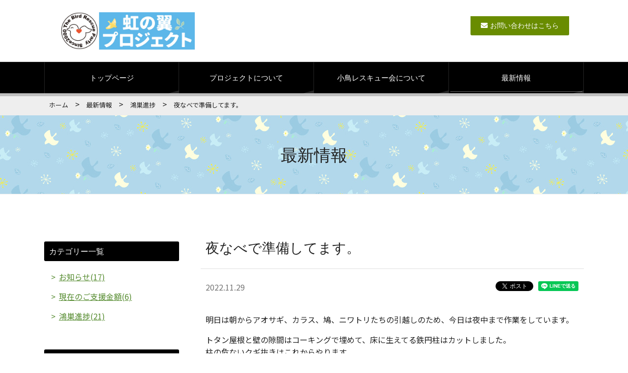

--- FILE ---
content_type: text/html; charset=UTF-8
request_url: https://kotori99.jpn.org/news/archives/30
body_size: 17188
content:
<!DOCTYPE html>
<html dir="ltr" lang="ja">
<head prefix="og: http://ogp.me/ns# fb: http://ogp.me/ns/fb# website: http://ogp.me/ns/website#">
<meta http-equiv="Content-Type" content="text/html; charset=utf-8" /> 
<title>夜なべで準備してます。｜鴻巣進捗｜最新情報｜小鳥レスキュー会 クラウドファンディング特設サイト</title>
<meta name="description" content="最新情報｜"/>
<meta name="keywords" content="虹の翼プロジェクト,小鳥レスキュー,クラウドファンディング,NPO法人"/>
<meta property="article:publisher" content="">
<meta property="og:type" content="article">
<meta property="og:locale" content="ja_JP">
<meta property="og:site_name" content="小鳥レスキュー会 クラウドファンディング特設サイト">
<meta property="og:title" content="夜なべで準備してます。 – 虹の翼プロジェクト　～NPO法人小鳥レスキュー会 クラウドファンディング特設サイト～">
<meta property="og:description" content="最新情報｜">
<meta property="og:url" content="https://kotori99.jpn.org/news/archives/30">
<meta property="og:image" content="https://kotori99.jpn.org/files/blog/1/blog_posts/2022/12/00000030_eye_catch.jpg">
<meta property="fb:app_id" content="">
<meta name="twitter:card" content="summary_large_image">
<meta name="twitter:site" content="@Keith_0921">
<meta name="twitter:creator" content="@Keith_0921">
<meta name="twitter:domain" content="kotori99.jpn.org">
<meta name="twitter:url" content="https://kotori99.jpn.org/news/archives/30">
<meta name="twitter:title" content="夜なべで準備してます。 – 虹の翼プロジェクト　～NPO法人小鳥レスキュー会 クラウドファンディング特設サイト～">
<meta name="twitter:description" content="最新情報｜">
<meta name="twitter:image" content="https://kotori99.jpn.org/files/blog/1/blog_posts/2022/12/00000030_eye_catch.jpg">
<meta name="viewport" content="width=device-width, initial-scale=1, minimum-scale=1, maximum-scale=1, user-scalable=no">
<link href="/favicon.ico" type="image/x-icon" rel="icon"/><link href="/favicon.ico" type="image/x-icon" rel="shortcut icon"/>
<link href="/news/index.rss" type="application/rss+xml" rel="alternate" title="ニュースリリース RSS 2.0"/>

<link rel="stylesheet" type="text/css" href="/theme/omotenashi2/css/style.css"/>

<script type="text/javascript" src="/theme/omotenashi2/js/jquery-3.4.1.min.js"></script>
<script type="text/javascript" src="/theme/admin-third/js/admin/functions.js"></script>
<script type="text/javascript" src="/theme/omotenashi2/js/jquery.easing.js"></script>
<script type="text/javascript" src="/theme/omotenashi2/js/common.js"></script>
<link rel="stylesheet" type="text/css" href="/files/theme_configs/config.css"/> 
<script src="/theme/omotenashi2/js/jquery.magnific-popup.min.js"></script>
<script>
$(function() {
//magnific-popup
$(".popup, .eyeCatch a, .post-body a, #post-detail a").magnificPopup({
type: 'image',
mainClass: 'mfp-with-zoom',
removalDelay: 160,
preloader: false,
fixedContentPos: false,
gallery:{enabled:true}
});
});
</script>


</head>


<body>
<!-- facebook script -->
<div id="fb-root"></div>
<script>(function(d, s, id) {
var js, fjs = d.getElementsByTagName(s)[0];
if (d.getElementById(id)) return;
js = d.createElement(s); js.id = id;
js.src = "https://connect.facebook.net/ja_JP/sdk.js#xfbml=1&version=v3.0";
fjs.parentNode.insertBefore(js, fjs);
}(document, 'script', 'facebook-jssdk'));</script>


<header role="banner">
<div class="hTop">
<h1 class="hTop__hl"><a href="https://kotori99.jpn.org/" title="小鳥レスキュー会 クラウドファンディング"><img src="/files/theme_configs/logo.jpg" class="logo" alt="小鳥レスキュー会 クラウドファンディング"/></a></h1>
<div class="hTop__contents">
<div class="hContact">
<p class="hContact__item hContact__item--btn">
<a href="/contact/" class="hContact__btn fontNotoSerif">
<i class="fa fa-envelope"></i>
<span class="hContact__btn--text">お問い合わせはこちら</span>
</a>
</p>

</div>
</div>
<div class="spMenu__btn">
<span class="spMenu__btn--line"></span>
<span class="spMenu__btn--line"></span>
<span class="spMenu__btn--line"></span>
</div>
</div>
<nav class="gNav">
<div class="nav-menu__box">

<ul class="ul-level-1 nav-menu fontNotoSerif">
<li class="nav-item menu-content li-level-1"><a href="https://kotori99.jpn.org/">トップページ</a>			</li>
<li class="nav-item menu-content li-level-1"><a href="https://kotori99.jpn.org/about/">プロジェクトについて</a>				<div class="nav-menu__sub">


<ul class="menu ul-level-2">
<li class="menu-content li-level-2">
<a href="https://kotori99.jpn.org/about/">概要</a>											</li>
<li class="menu-content li-level-2">
<a href="https://kotori99.jpn.org/about/place">こんな場所にしたい！</a>											</li>
<li class="menu-content li-level-2">
<a href="https://kotori99.jpn.org/about/request">ご協力のお願い</a>											</li>
<li class="menu-content li-level-2">
<a href="https://kotori99.jpn.org/about/READYFOR">READYFORの結果報告</a>											</li>
<li class="menu-content li-level-2">
<a href="https://kotori99.jpn.org/about/index_old">archive：旧概要</a>											</li>
<li class="menu-content li-level-2">
<a href="https://kotori99.jpn.org/about/report">防鼠工事写真報告（PDF）</a>											</li>
</ul>
</div>
</li>
<li class="nav-item menu-content li-level-1"><a href="https://kotori99.jpn.org/summary/">小鳥レスキュー会について</a>				<div class="nav-menu__sub">


<ul class="menu ul-level-2">
<li class="menu-content li-level-2">
<a href="https://kotori99.jpn.org/summary/index_3">小鳥レスキュー会とは</a>											</li>
<li class="menu-content li-level-2">
<a href="https://kotori99.jpn.org/summary/link">関連リンク</a>											</li>
<li class="menu-content li-level-2">
<a href="https://kotori99.jpn.org/summary/article">紹介記事</a>											</li>
</ul>
</div>
</li>
<li class="nav-item menu-content li-level-1 current"><a href="https://kotori99.jpn.org/news/">最新情報</a>			</li>
</ul>
</div>
</nav>
</header>
<main>
<aside class="breadcrumb">
<nav class="container">


<div id="Crumbs">
<a href="https://kotori99.jpn.org/">ホーム</a> &gt; <a href="https://kotori99.jpn.org/news/">最新情報</a> &gt; <a href="https://kotori99.jpn.org/news/archives/category/kounosu">鴻巣進捗</a> &gt; <strong>夜なべで準備してます。</strong></div>			</nav>
</aside>

<article class="contents">

<div class="contentsTitle">
<h2 class="contentsTitle__hl fontNotoSerif">最新情報</h2>
</div>
<div class="container entryContainer">
<div class="entryArea entryArea__detail">
<article class="entry">
<div class="entry__header">
<h3 class="entry__hl fontNotoSerif">夜なべで準備してます。</h3>
<time class="entry__date" datetime="2022-11-29">2022.11.29</time>
<ul class="entrySns">
<li class="entrySns__item">
<div class="fb-like" data-href="https://kotori99.jpn.org/news/archives/30" data-layout="button" data-action="like" data-size="small" data-show-faces="true" data-share="true"></div>
</li>
<li class="entrySns__item">
<a href="https://twitter.com/share" class="twitter-share-button" data-url="https://kotori99.jpn.org/news/archives/30">Tweet</a>
<script>!function(d,s,id){var js,fjs=d.getElementsByTagName(s)[0],p=/^http:/.test(d.location)?'http':'https';if(!d.getElementById(id)){js=d.createElement(s);js.id=id;js.src=p+'://platform.twitter.com/widgets.js';fjs.parentNode.insertBefore(js,fjs);}}(document, 'script', 'twitter-wjs');</script>
</li>
<li class="entrySns__item">
<div class="line-it-button" style="display: none;" data-lang="ja" data-type="share-a" data-url="https://kotori99.jpn.org/news/archives/30"></div>
<script src="https://d.line-scdn.net/r/web/social-plugin/js/thirdparty/loader.min.js" async="async" defer="defer"></script>
</li>
</ul>
</div>

<div id="post-detail"><p>明日は朝からアオサギ、カラス、鳩、ニワトリたちの引越しのため、今日は夜中まで作業をしています。</p>

<p>トタン屋根と壁の隙間はコーキングで埋めて、床に生えてる鉄円柱はカットしました。<br />
柱の危ないクギ抜きはこれからやります。</p>

<div class="rowBox__2elem">
<div class="boxInner"><a href="/files/uploads/1129c_1__large.jpg" rel="colorbox" title="1129c.jpg"><img align="" alt="1129c.jpg" src="/files/uploads/1129c_1__large.jpg" /></a></div>

<div class="boxInner"><a href="/files/uploads/1129a_1__large.jpg" rel="colorbox" title="1129a.jpg"><img align="" alt="1129a.jpg" src="/files/uploads/1129a_1__large.jpg" /></a></div>
</div>

<p>あと、もともと加工機械を置いていた倉庫の床の工業用油染みが、なかなか取れないので色んな洗剤でトライしています。</p>

<div class="rowBox__2elem">
<div class="boxInner"><a href="/files/uploads/1129d_1__large.jpg" rel="colorbox" title="1129d.jpg"><img align="" alt="1129d.jpg" src="/files/uploads/1129d_1__large.jpg" /></a></div>

<div class="boxInner"><a href="/files/uploads/1129e_1__large.jpg" rel="colorbox" title="1129e.jpg"><img align="" alt="1129e.jpg" src="/files/uploads/1129e_1__large.jpg" /></a></div>
</div>
</div>			
<div class="entry__meta">
<ul class="entryMetaList">
<li class="entryMetaList__item">Category：<a href="/news/archives/category/kounosu">鴻巣進捗</a></li>
<li class="entryMetaList__item">

<div class="tag">タグ：<a href="https://kotori99.jpn.org/news/archives/tag/鴻巣施設">鴻巣施設</a></div>
</li>
<li class="entryMetaList__item">Author：keith</li>
</ul>
</div>


<script type="text/javascript" src="/theme/admin-third/js/admin/libs/jquery.baseUrl.js" defer="defer"></script><script type="text/javascript" src="/theme/admin-third/js/admin/libs/jquery.bcUtil.js" defer="defer"></script><script type="text/javascript" src="/theme/admin-third/js/admin/libs/jquery.bcToken.js" defer="defer"></script><script type="text/javascript" src="/blog/js/blog_comments_scripts.js" defer="defer" id="BlogCommentsScripts" data-alertMessageName="お名前を入力してください" data-alertMessageComment="コメントを入力してください" data-alertMessageAuthImage="画像の文字を入力してください" data-alertMessageAuthComplate="送信が完了しました。送信された内容は確認後公開させて頂きます。" data-alertMessageComplate="コメントの送信が完了しました。" data-alertMessageError="コメントの送信に失敗しました。入力内容を見なおしてください。"></script><div id="BaseUrl" style="display: none"></div>

<script>
authCaptcha = true;
commentApprove = false;
</script>

<div id="BlogCommentCaptchaUrl" style="display:none">/blog/blog_comments/captcha/70572757</div>
<div id="BlogCommentGetTokenUrl" style="display:none">/blog/blog_comments/get_token</div>

</article>

<div class="contentsNavi">
<a href="https://kotori99.jpn.org/news/archives/29" class="prev-link">≪ 2棟目の家がやって来た。</a>		&nbsp; &nbsp;
<a href="https://kotori99.jpn.org/news/archives/31" class="next-link">ついに引越し完了 ≫</a>		</div>
</div><!-- /entryArea -->

<div class="sideNav">


<div class="widget-area widget-area-2">


<aside class="widget-blog-categories-archives widget-blog-categories-archives-1 blogWidget">
<h3 class="blogWidget__hl">カテゴリー一覧</h3>
<ul class="bc-blog-category-list depth-1"><li class="bc-blog-category-list__item"><a href="/news/archives/category/information">お知らせ(17)</a></li><li class="bc-blog-category-list__item"><a href="/news/archives/category/progress">現在のご支援金額(6)</a></li><li class="bc-blog-category-list__item"><a href="/news/archives/category/kounosu">鴻巣進捗(21)</a></li></ul>	</aside>


<aside class="widget-blog-monthly-archives widget-blog-monthly-archives-1 blogWidget">
<h3 class="blogWidget__hl">月別アーカイブ一覧</h3>
<ul class="blogWidgetList">
<li class="blogWidgetList__item">
<a href="https://kotori99.jpn.org/news/archives/date/2025/09">2025年09月(1)</a>		</li>
<li class="blogWidgetList__item">
<a href="https://kotori99.jpn.org/news/archives/date/2025/06">2025年06月(1)</a>		</li>
<li class="blogWidgetList__item">
<a href="https://kotori99.jpn.org/news/archives/date/2025/04">2025年04月(2)</a>		</li>
<li class="blogWidgetList__item">
<a href="https://kotori99.jpn.org/news/archives/date/2024/08">2024年08月(2)</a>		</li>
<li class="blogWidgetList__item">
<a href="https://kotori99.jpn.org/news/archives/date/2024/07">2024年07月(1)</a>		</li>
<li class="blogWidgetList__item">
<a href="https://kotori99.jpn.org/news/archives/date/2024/05">2024年05月(1)</a>		</li>
<li class="blogWidgetList__item">
<a href="https://kotori99.jpn.org/news/archives/date/2024/04">2024年04月(1)</a>		</li>
<li class="blogWidgetList__item">
<a href="https://kotori99.jpn.org/news/archives/date/2024/03">2024年03月(1)</a>		</li>
<li class="blogWidgetList__item">
<a href="https://kotori99.jpn.org/news/archives/date/2024/02">2024年02月(1)</a>		</li>
<li class="blogWidgetList__item">
<a href="https://kotori99.jpn.org/news/archives/date/2023/07">2023年07月(1)</a>		</li>
<li class="blogWidgetList__item">
<a href="https://kotori99.jpn.org/news/archives/date/2022/12">2022年12月(2)</a>		</li>
<li class="blogWidgetList__item">
<a href="https://kotori99.jpn.org/news/archives/date/2022/11">2022年11月(1)</a>		</li>
</ul>
</aside>
<aside class="widget-blog-recent-entries widget-blog-recent-entries-1 blogWidget">
<h3 class="blogWidget__hl">最近の投稿</h3>
<ul class="blogWidgetList">
<li class="blogWidgetList__item">
<a href="https://kotori99.jpn.org/news/archives/46">「とりの駅新聞」第15号を公開！</a>		</li>
<li class="blogWidgetList__item">
<a href="https://kotori99.jpn.org/news/archives/45">2025年活動報告書を公開！</a>		</li>
<li class="blogWidgetList__item">
<a href="https://kotori99.jpn.org/news/archives/44">野鳥の子育てシーズン到来</a>		</li>
<li class="blogWidgetList__item">
<a href="https://kotori99.jpn.org/news/archives/43">「とりの駅新聞」第14号を公開！</a>		</li>
<li class="blogWidgetList__item">
<a href="https://kotori99.jpn.org/news/archives/42">床の張り替えも2回目です</a>		</li>
</ul>
</aside>


<aside class="widget widgetsite-search-5 blogWidget">
<h3 class="blogWidget__hl">サイト内検索</h3>
<form action="/search_indices/search" novalidate="novalidate" id="SearchIndexSearchForm" method="get" accept-charset="utf-8">			<label for="SearchIndexF">カテゴリ</label><br>
<span class="bca-select"><select name="f" class="bca-select__select" id="SearchIndexF">
<option value="">指定しない</option>
<option value="29">プロジェクトについて</option>
<option value="70">READYFORの結果報告</option>
<option value="35">小鳥レスキュー会について</option>
<option value="47">特設ページ</option>
<option value="22">コードサンプル</option>
</select></span><br>
<span class="bca-hidden"><input name="q" placeholder="キーワード" type="text" id="SearchIndexQ"/></span>	<input type="hidden" name="s" value="0" id="SearchIndexS"/>	<input class="submit_button" type="submit" value="検索"/>	</form></aside>
</div></div><!-- /sideNav -->

</div>
</article>
</main>

<aside class="fContact">
<h2 class="fContact__hl fontNotoSerif">お問い合わせ</h2>
<p class="fContact__read">本プロジェクトへのお問合せはメールでお願いいたします。<br class="spNone">下のお問い合わせフォームをご利用ください。<br class="spNone">日々、鳥のお世話やレスキューがあるため、お返事に多少のお時間をいただく場合がございます。</p>
<p class="fContact__btn"><a href="/contact/" class="btn">お問い合わせ<i class="fa fa-chevron-right"></i></a></p>
</aside>	
<footer role="contentinfo">
<div class="pagetop"><a href="#top"><i class="fa fa-chevron-up"></i></a></div>
<div class="container">
<div class="fLeft">
<p class="shopName">NPO法人 小鳥レスキュー会</p>
<dl class="fAddress">
<dt>住　　所</dt>
<dd>埼玉県さいたま市南区辻1-24-13-201</dd>
<dt>公式ＨＰ</dt>
<dd><span class="homeLink"><a href="http://www.kotori99.org/" target="_blank">http://www.kotori99.org/</a></span></dd>
</dl>
</div>
<div class="fRight">
<ul class="snsList">
<li><a href="https://twitter.com/bono2019" target="_blank"><i class="fab fa-twitter"></i></a></li>
                                <li><a href="https://www.youtube.com/channel/UCAU2jUBC3SuyEjTBUiHz3GA" target="_blank"><i class="fab fa-youtube"></i></a></li>
<li><a href="https://ja-jp.facebook.com/99kotori" target="_blank"><i class="fab fa-facebook-f"></i></a></li>
</ul>
<p class="copy"><small>&copy; 2015 - 2026 NPO法人 小鳥レスキュー会　All Rights Reserved.</small></p>
</div>
</div>
</footer>	</body>
</html>


--- FILE ---
content_type: text/css
request_url: https://kotori99.jpn.org/theme/omotenashi2/css/style.css
body_size: 163429
content:
@charset "UTF-8";

/*!---------------------------------------
 * Omotenashi
 * built 2013-07-01
 * last updated 2019-07-09
 * Licensed under the MIT License.
 * ---------------------------------------
 * (C) 2015 Munenori Nishimura
 * https://twitter.com/mune_nori
 * -------------------------------------*/

/*----------------------------------------
	Material Colors
----------------------------------------*/

@import url(https://fonts.googleapis.com/earlyaccess/notosansjp.css);

@import url(https://fonts.googleapis.com/css?family=Noto+Serif);

@import url(https://fonts.googleapis.com/css?family=Roboto:400,500);

@import url(https://use.fontawesome.com/releases/v5.9.0/css/all.css);

.color-red-50 {
  color: #ffebee !important;
}

.bgColor-red-50 {
  background-color: #ffebee !important;
}

.borderColor-red-50 {
  border-color: #ffebee !important;
}

.color-red-100 {
  color: #ffcdd2 !important;
}

.bgColor-red-100 {
  background-color: #ffcdd2 !important;
}

.borderColor-red-100 {
  border-color: #ffcdd2 !important;
}

.color-red-200 {
  color: #ef9a9a !important;
}

.bgColor-red-200 {
  background-color: #ef9a9a !important;
}

.borderColor-red-200 {
  border-color: #ef9a9a !important;
}

.color-red-300 {
  color: #e57373 !important;
}

.bgColor-red-300 {
  background-color: #e57373 !important;
}

.borderColor-red-300 {
  border-color: #e57373 !important;
}

.color-red-400 {
  color: #ef5350 !important;
}

.bgColor-red-400 {
  background-color: #ef5350 !important;
}

.borderColor-red-400 {
  border-color: #ef5350 !important;
}

.color-red-500 {
  color: #f44336 !important;
}

.bgColor-red-500 {
  background-color: #f44336 !important;
}

.borderColor-red-500 {
  border-color: #f44336 !important;
}

.color-red-600 {
  color: #e53935 !important;
}

.bgColor-red-600 {
  background-color: #e53935 !important;
}

.borderColor-red-600 {
  border-color: #e53935 !important;
}

.color-red-700 {
  color: #d32f2f !important;
}

.bgColor-red-700 {
  background-color: #d32f2f !important;
}

.borderColor-red-700 {
  border-color: #d32f2f !important;
}

.color-red-800 {
  color: #c62828 !important;
}

.bgColor-red-800 {
  background-color: #c62828 !important;
}

.borderColor-red-800 {
  border-color: #c62828 !important;
}

.color-red-900 {
  color: #b71c1c !important;
}

.bgColor-red-900 {
  background-color: #b71c1c !important;
}

.borderColor-red-900 {
  border-color: #b71c1c !important;
}

.color-red-a100 {
  color: #ff8a80 !important;
}

.bgColor-red-a100 {
  background-color: #ff8a80 !important;
}

.borderColor-red-a100 {
  border-color: #ff8a80 !important;
}

.color-red-a200 {
  color: #ff5252 !important;
}

.bgColor-red-a200 {
  background-color: #ff5252 !important;
}

.borderColor-red-a200 {
  border-color: #ff5252 !important;
}

.color-red-a400 {
  color: #ff1744 !important;
}

.bgColor-red-a400 {
  background-color: #ff1744 !important;
}

.borderColor-red-a400 {
  border-color: #ff1744 !important;
}

.color-red-a700 {
  color: #d50000 !important;
}

.bgColor-red-a700 {
  background-color: #d50000 !important;
}

.borderColor-red-a700 {
  border-color: #d50000 !important;
}

.color-pink-50 {
  color: #fce4ec !important;
}

.bgColor-pink-50 {
  background-color: #fce4ec !important;
}

.borderColor-pink-50 {
  border-color: #fce4ec !important;
}

.color-pink-100 {
  color: #f8bbd0 !important;
}

.bgColor-pink-100 {
  background-color: #f8bbd0 !important;
}

.borderColor-pink-100 {
  border-color: #f8bbd0 !important;
}

.color-pink-200 {
  color: #f48fb1 !important;
}

.bgColor-pink-200 {
  background-color: #f48fb1 !important;
}

.borderColor-pink-200 {
  border-color: #f48fb1 !important;
}

.color-pink-300 {
  color: #f06292 !important;
}

.bgColor-pink-300 {
  background-color: #f06292 !important;
}

.borderColor-pink-300 {
  border-color: #f06292 !important;
}

.color-pink-400 {
  color: #ec407a !important;
}

.bgColor-pink-400 {
  background-color: #ec407a !important;
}

.borderColor-pink-400 {
  border-color: #ec407a !important;
}

.color-pink-500 {
  color: #e91e63 !important;
}

.bgColor-pink-500 {
  background-color: #e91e63 !important;
}

.borderColor-pink-500 {
  border-color: #e91e63 !important;
}

.color-pink-600 {
  color: #d81b60 !important;
}

.bgColor-pink-600 {
  background-color: #d81b60 !important;
}

.borderColor-pink-600 {
  border-color: #d81b60 !important;
}

.color-pink-700 {
  color: #c2185b !important;
}

.bgColor-pink-700 {
  background-color: #c2185b !important;
}

.borderColor-pink-700 {
  border-color: #c2185b !important;
}

.color-pink-800 {
  color: #ad1457 !important;
}

.bgColor-pink-800 {
  background-color: #ad1457 !important;
}

.borderColor-pink-800 {
  border-color: #ad1457 !important;
}

.color-pink-900 {
  color: #880e4f !important;
}

.bgColor-pink-900 {
  background-color: #880e4f !important;
}

.borderColor-pink-900 {
  border-color: #880e4f !important;
}

.color-pink-a100 {
  color: #ff80ab !important;
}

.bgColor-pink-a100 {
  background-color: #ff80ab !important;
}

.borderColor-pink-a100 {
  border-color: #ff80ab !important;
}

.color-pink-a200 {
  color: #ff4081 !important;
}

.bgColor-pink-a200 {
  background-color: #ff4081 !important;
}

.borderColor-pink-a200 {
  border-color: #ff4081 !important;
}

.color-pink-a400 {
  color: #f50057 !important;
}

.bgColor-pink-a400 {
  background-color: #f50057 !important;
}

.borderColor-pink-a400 {
  border-color: #f50057 !important;
}

.color-pink-a700 {
  color: #c51162 !important;
}

.bgColor-pink-a700 {
  background-color: #c51162 !important;
}

.borderColor-pink-a700 {
  border-color: #c51162 !important;
}

.color-purple-50 {
  color: #f3e5f5 !important;
}

.bgColor-purple-50 {
  background-color: #f3e5f5 !important;
}

.borderColor-purple-50 {
  border-color: #f3e5f5 !important;
}

.color-purple-100 {
  color: #e1bee7 !important;
}

.bgColor-purple-100 {
  background-color: #e1bee7 !important;
}

.borderColor-purple-100 {
  border-color: #e1bee7 !important;
}

.color-purple-200 {
  color: #ce93d8 !important;
}

.bgColor-purple-200 {
  background-color: #ce93d8 !important;
}

.borderColor-purple-200 {
  border-color: #ce93d8 !important;
}

.color-purple-300 {
  color: #ba68c8 !important;
}

.bgColor-purple-300 {
  background-color: #ba68c8 !important;
}

.borderColor-purple-300 {
  border-color: #ba68c8 !important;
}

.color-purple-400 {
  color: #ab47bc !important;
}

.bgColor-purple-400 {
  background-color: #ab47bc !important;
}

.borderColor-purple-400 {
  border-color: #ab47bc !important;
}

.color-purple-500 {
  color: #9c27b0 !important;
}

.bgColor-purple-500 {
  background-color: #9c27b0 !important;
}

.borderColor-purple-500 {
  border-color: #9c27b0 !important;
}

.color-purple-600 {
  color: #8e24aa !important;
}

.bgColor-purple-600 {
  background-color: #8e24aa !important;
}

.borderColor-purple-600 {
  border-color: #8e24aa !important;
}

.color-purple-700 {
  color: #7b1fa2 !important;
}

.bgColor-purple-700 {
  background-color: #7b1fa2 !important;
}

.borderColor-purple-700 {
  border-color: #7b1fa2 !important;
}

.color-purple-800 {
  color: #6a1b9a !important;
}

.bgColor-purple-800 {
  background-color: #6a1b9a !important;
}

.borderColor-purple-800 {
  border-color: #6a1b9a !important;
}

.color-purple-900 {
  color: #4a148c !important;
}

.bgColor-purple-900 {
  background-color: #4a148c !important;
}

.borderColor-purple-900 {
  border-color: #4a148c !important;
}

.color-purple-a100 {
  color: #ea80fc !important;
}

.bgColor-purple-a100 {
  background-color: #ea80fc !important;
}

.borderColor-purple-a100 {
  border-color: #ea80fc !important;
}

.color-purple-a200 {
  color: #e040fb !important;
}

.bgColor-purple-a200 {
  background-color: #e040fb !important;
}

.borderColor-purple-a200 {
  border-color: #e040fb !important;
}

.color-purple-a400 {
  color: #d500f9 !important;
}

.bgColor-purple-a400 {
  background-color: #d500f9 !important;
}

.borderColor-purple-a400 {
  border-color: #d500f9 !important;
}

.color-purple-a700 {
  color: #aa00ff !important;
}

.bgColor-purple-a700 {
  background-color: #aa00ff !important;
}

.borderColor-purple-a700 {
  border-color: #aa00ff !important;
}

.color-deep-purple-50 {
  color: #ede7f6 !important;
}

.bgColor-deep-purple-50 {
  background-color: #ede7f6 !important;
}

.borderColor-deep-purple-50 {
  border-color: #ede7f6 !important;
}

.color-deep-purple-100 {
  color: #d1c4e9 !important;
}

.bgColor-deep-purple-100 {
  background-color: #d1c4e9 !important;
}

.borderColor-deep-purple-100 {
  border-color: #d1c4e9 !important;
}

.color-deep-purple-200 {
  color: #b39ddb !important;
}

.bgColor-deep-purple-200 {
  background-color: #b39ddb !important;
}

.borderColor-deep-purple-200 {
  border-color: #b39ddb !important;
}

.color-deep-purple-300 {
  color: #9575cd !important;
}

.bgColor-deep-purple-300 {
  background-color: #9575cd !important;
}

.borderColor-deep-purple-300 {
  border-color: #9575cd !important;
}

.color-deep-purple-400 {
  color: #7e57c2 !important;
}

.bgColor-deep-purple-400 {
  background-color: #7e57c2 !important;
}

.borderColor-deep-purple-400 {
  border-color: #7e57c2 !important;
}

.color-deep-purple-500 {
  color: #673ab7 !important;
}

.bgColor-deep-purple-500 {
  background-color: #673ab7 !important;
}

.borderColor-deep-purple-500 {
  border-color: #673ab7 !important;
}

.color-deep-purple-600 {
  color: #5e35b1 !important;
}

.bgColor-deep-purple-600 {
  background-color: #5e35b1 !important;
}

.borderColor-deep-purple-600 {
  border-color: #5e35b1 !important;
}

.color-deep-purple-700 {
  color: #512da8 !important;
}

.bgColor-deep-purple-700 {
  background-color: #512da8 !important;
}

.borderColor-deep-purple-700 {
  border-color: #512da8 !important;
}

.color-deep-purple-800 {
  color: #4527a0 !important;
}

.bgColor-deep-purple-800 {
  background-color: #4527a0 !important;
}

.borderColor-deep-purple-800 {
  border-color: #4527a0 !important;
}

.color-deep-purple-900 {
  color: #311b92 !important;
}

.bgColor-deep-purple-900 {
  background-color: #311b92 !important;
}

.borderColor-deep-purple-900 {
  border-color: #311b92 !important;
}

.color-deep-purple-a100 {
  color: #b388ff !important;
}

.bgColor-deep-purple-a100 {
  background-color: #b388ff !important;
}

.borderColor-deep-purple-a100 {
  border-color: #b388ff !important;
}

.color-deep-purple-a200 {
  color: #7c4dff !important;
}

.bgColor-deep-purple-a200 {
  background-color: #7c4dff !important;
}

.borderColor-deep-purple-a200 {
  border-color: #7c4dff !important;
}

.color-deep-purple-a400 {
  color: #651fff !important;
}

.bgColor-deep-purple-a400 {
  background-color: #651fff !important;
}

.borderColor-deep-purple-a400 {
  border-color: #651fff !important;
}

.color-deep-purple-a700 {
  color: #6200ea !important;
}

.bgColor-deep-purple-a700 {
  background-color: #6200ea !important;
}

.borderColor-deep-purple-a700 {
  border-color: #6200ea !important;
}

.color-indigo-50 {
  color: #e8eaf6 !important;
}

.bgColor-indigo-50 {
  background-color: #e8eaf6 !important;
}

.borderColor-indigo-50 {
  border-color: #e8eaf6 !important;
}

.color-indigo-100 {
  color: #c5cae9 !important;
}

.bgColor-indigo-100 {
  background-color: #c5cae9 !important;
}

.borderColor-indigo-100 {
  border-color: #c5cae9 !important;
}

.color-indigo-200 {
  color: #9fa8da !important;
}

.bgColor-indigo-200 {
  background-color: #9fa8da !important;
}

.borderColor-indigo-200 {
  border-color: #9fa8da !important;
}

.color-indigo-300 {
  color: #7986cb !important;
}

.bgColor-indigo-300 {
  background-color: #7986cb !important;
}

.borderColor-indigo-300 {
  border-color: #7986cb !important;
}

.color-indigo-400 {
  color: #5c6bc0 !important;
}

.bgColor-indigo-400 {
  background-color: #5c6bc0 !important;
}

.borderColor-indigo-400 {
  border-color: #5c6bc0 !important;
}

.color-indigo-500 {
  color: #3f51b5 !important;
}

.bgColor-indigo-500 {
  background-color: #3f51b5 !important;
}

.borderColor-indigo-500 {
  border-color: #3f51b5 !important;
}

.color-indigo-600 {
  color: #3949ab !important;
}

.bgColor-indigo-600 {
  background-color: #3949ab !important;
}

.borderColor-indigo-600 {
  border-color: #3949ab !important;
}

.color-indigo-700 {
  color: #303f9f !important;
}

.bgColor-indigo-700 {
  background-color: #303f9f !important;
}

.borderColor-indigo-700 {
  border-color: #303f9f !important;
}

.color-indigo-800 {
  color: #283593 !important;
}

.bgColor-indigo-800 {
  background-color: #283593 !important;
}

.borderColor-indigo-800 {
  border-color: #283593 !important;
}

.color-indigo-900 {
  color: #1a237e !important;
}

.bgColor-indigo-900 {
  background-color: #1a237e !important;
}

.borderColor-indigo-900 {
  border-color: #1a237e !important;
}

.color-indigo-a100 {
  color: #8c9eff !important;
}

.bgColor-indigo-a100 {
  background-color: #8c9eff !important;
}

.borderColor-indigo-a100 {
  border-color: #8c9eff !important;
}

.color-indigo-a200 {
  color: #536dfe !important;
}

.bgColor-indigo-a200 {
  background-color: #536dfe !important;
}

.borderColor-indigo-a200 {
  border-color: #536dfe !important;
}

.color-indigo-a400 {
  color: #3d5afe !important;
}

.bgColor-indigo-a400 {
  background-color: #3d5afe !important;
}

.borderColor-indigo-a400 {
  border-color: #3d5afe !important;
}

.color-indigo-a700 {
  color: #304ffe !important;
}

.bgColor-indigo-a700 {
  background-color: #304ffe !important;
}

.borderColor-indigo-a700 {
  border-color: #304ffe !important;
}

.color-blue-50 {
  color: #e3f2fd !important;
}

.bgColor-blue-50 {
  background-color: #e3f2fd !important;
}

.borderColor-blue-50 {
  border-color: #e3f2fd !important;
}

.color-blue-100 {
  color: #bbdefb !important;
}

.bgColor-blue-100 {
  background-color: #bbdefb !important;
}

.borderColor-blue-100 {
  border-color: #bbdefb !important;
}

.color-blue-200 {
  color: #90caf9 !important;
}

.bgColor-blue-200 {
  background-color: #90caf9 !important;
}

.borderColor-blue-200 {
  border-color: #90caf9 !important;
}

.color-blue-300 {
  color: #64b5f6 !important;
}

.bgColor-blue-300 {
  background-color: #64b5f6 !important;
}

.borderColor-blue-300 {
  border-color: #64b5f6 !important;
}

.color-blue-400 {
  color: #42a5f5 !important;
}

.bgColor-blue-400 {
  background-color: #42a5f5 !important;
}

.borderColor-blue-400 {
  border-color: #42a5f5 !important;
}

.color-blue-500 {
  color: #2196f3 !important;
}

.bgColor-blue-500 {
  background-color: #2196f3 !important;
}

.borderColor-blue-500 {
  border-color: #2196f3 !important;
}

.color-blue-600 {
  color: #1e88e5 !important;
}

.bgColor-blue-600 {
  background-color: #1e88e5 !important;
}

.borderColor-blue-600 {
  border-color: #1e88e5 !important;
}

.color-blue-700 {
  color: #1976d2 !important;
}

.bgColor-blue-700 {
  background-color: #1976d2 !important;
}

.borderColor-blue-700 {
  border-color: #1976d2 !important;
}

.color-blue-800 {
  color: #1565c0 !important;
}

.bgColor-blue-800 {
  background-color: #1565c0 !important;
}

.borderColor-blue-800 {
  border-color: #1565c0 !important;
}

.color-blue-900 {
  color: #0d47a1 !important;
}

.bgColor-blue-900 {
  background-color: #0d47a1 !important;
}

.borderColor-blue-900 {
  border-color: #0d47a1 !important;
}

.color-blue-a100 {
  color: #82b1ff !important;
}

.bgColor-blue-a100 {
  background-color: #82b1ff !important;
}

.borderColor-blue-a100 {
  border-color: #82b1ff !important;
}

.color-blue-a200 {
  color: #448aff !important;
}

.bgColor-blue-a200 {
  background-color: #448aff !important;
}

.borderColor-blue-a200 {
  border-color: #448aff !important;
}

.color-blue-a400 {
  color: #2979ff !important;
}

.bgColor-blue-a400 {
  background-color: #2979ff !important;
}

.borderColor-blue-a400 {
  border-color: #2979ff !important;
}

.color-blue-a700 {
  color: #2962ff !important;
}

.bgColor-blue-a700 {
  background-color: #2962ff !important;
}

.borderColor-blue-a700 {
  border-color: #2962ff !important;
}

.color-light-blue-50 {
  color: #e1f5fe !important;
}

.bgColor-light-blue-50 {
  background-color: #e1f5fe !important;
}

.borderColor-light-blue-50 {
  border-color: #e1f5fe !important;
}

.color-light-blue-100 {
  color: #b3e5fc !important;
}

.bgColor-light-blue-100 {
  background-color: #b3e5fc !important;
}

.borderColor-light-blue-100 {
  border-color: #b3e5fc !important;
}

.color-light-blue-200 {
  color: #81d4fa !important;
}

.bgColor-light-blue-200 {
  background-color: #81d4fa !important;
}

.borderColor-light-blue-200 {
  border-color: #81d4fa !important;
}

.color-light-blue-300 {
  color: #4fc3f7 !important;
}

.bgColor-light-blue-300 {
  background-color: #4fc3f7 !important;
}

.borderColor-light-blue-300 {
  border-color: #4fc3f7 !important;
}

.color-light-blue-400 {
  color: #29b6f6 !important;
}

.bgColor-light-blue-400 {
  background-color: #29b6f6 !important;
}

.borderColor-light-blue-400 {
  border-color: #29b6f6 !important;
}

.color-light-blue-500 {
  color: #03a9f4 !important;
}

.bgColor-light-blue-500 {
  background-color: #03a9f4 !important;
}

.borderColor-light-blue-500 {
  border-color: #03a9f4 !important;
}

.color-light-blue-600 {
  color: #039be5 !important;
}

.bgColor-light-blue-600 {
  background-color: #039be5 !important;
}

.borderColor-light-blue-600 {
  border-color: #039be5 !important;
}

.color-light-blue-700 {
  color: #0288d1 !important;
}

.bgColor-light-blue-700 {
  background-color: #0288d1 !important;
}

.borderColor-light-blue-700 {
  border-color: #0288d1 !important;
}

.color-light-blue-800 {
  color: #0277bd !important;
}

.bgColor-light-blue-800 {
  background-color: #0277bd !important;
}

.borderColor-light-blue-800 {
  border-color: #0277bd !important;
}

.color-light-blue-900 {
  color: #01579b !important;
}

.bgColor-light-blue-900 {
  background-color: #01579b !important;
}

.borderColor-light-blue-900 {
  border-color: #01579b !important;
}

.color-light-blue-a100 {
  color: #80d8ff !important;
}

.bgColor-light-blue-a100 {
  background-color: #80d8ff !important;
}

.borderColor-light-blue-a100 {
  border-color: #80d8ff !important;
}

.color-light-blue-a200 {
  color: #40c4ff !important;
}

.bgColor-light-blue-a200 {
  background-color: #40c4ff !important;
}

.borderColor-light-blue-a200 {
  border-color: #40c4ff !important;
}

.color-light-blue-a400 {
  color: #00b0ff !important;
}

.bgColor-light-blue-a400 {
  background-color: #00b0ff !important;
}

.borderColor-light-blue-a400 {
  border-color: #00b0ff !important;
}

.color-light-blue-a700 {
  color: #0091ea !important;
}

.bgColor-light-blue-a700 {
  background-color: #0091ea !important;
}

.borderColor-light-blue-a700 {
  border-color: #0091ea !important;
}

.color-cyan-50 {
  color: #e0f7fa !important;
}

.bgColor-cyan-50 {
  background-color: #e0f7fa !important;
}

.borderColor-cyan-50 {
  border-color: #e0f7fa !important;
}

.color-cyan-100 {
  color: #b2ebf2 !important;
}

.bgColor-cyan-100 {
  background-color: #b2ebf2 !important;
}

.borderColor-cyan-100 {
  border-color: #b2ebf2 !important;
}

.color-cyan-200 {
  color: #80deea !important;
}

.bgColor-cyan-200 {
  background-color: #80deea !important;
}

.borderColor-cyan-200 {
  border-color: #80deea !important;
}

.color-cyan-300 {
  color: #4dd0e1 !important;
}

.bgColor-cyan-300 {
  background-color: #4dd0e1 !important;
}

.borderColor-cyan-300 {
  border-color: #4dd0e1 !important;
}

.color-cyan-400 {
  color: #26c6da !important;
}

.bgColor-cyan-400 {
  background-color: #26c6da !important;
}

.borderColor-cyan-400 {
  border-color: #26c6da !important;
}

.color-cyan-500 {
  color: #00bcd4 !important;
}

.bgColor-cyan-500 {
  background-color: #00bcd4 !important;
}

.borderColor-cyan-500 {
  border-color: #00bcd4 !important;
}

.color-cyan-600 {
  color: #00acc1 !important;
}

.bgColor-cyan-600 {
  background-color: #00acc1 !important;
}

.borderColor-cyan-600 {
  border-color: #00acc1 !important;
}

.color-cyan-700 {
  color: #0097a7 !important;
}

.bgColor-cyan-700 {
  background-color: #0097a7 !important;
}

.borderColor-cyan-700 {
  border-color: #0097a7 !important;
}

.color-cyan-800 {
  color: #00838f !important;
}

.bgColor-cyan-800 {
  background-color: #00838f !important;
}

.borderColor-cyan-800 {
  border-color: #00838f !important;
}

.color-cyan-900 {
  color: #006064 !important;
}

.bgColor-cyan-900 {
  background-color: #006064 !important;
}

.borderColor-cyan-900 {
  border-color: #006064 !important;
}

.color-cyan-a100 {
  color: #84ffff !important;
}

.bgColor-cyan-a100 {
  background-color: #84ffff !important;
}

.borderColor-cyan-a100 {
  border-color: #84ffff !important;
}

.color-cyan-a200 {
  color: #18ffff !important;
}

.bgColor-cyan-a200 {
  background-color: #18ffff !important;
}

.borderColor-cyan-a200 {
  border-color: #18ffff !important;
}

.color-cyan-a400 {
  color: #00e5ff !important;
}

.bgColor-cyan-a400 {
  background-color: #00e5ff !important;
}

.borderColor-cyan-a400 {
  border-color: #00e5ff !important;
}

.color-cyan-a700 {
  color: #00b8d4 !important;
}

.bgColor-cyan-a700 {
  background-color: #00b8d4 !important;
}

.borderColor-cyan-a700 {
  border-color: #00b8d4 !important;
}

.color-teal-50 {
  color: #e0f2f1 !important;
}

.bgColor-teal-50 {
  background-color: #e0f2f1 !important;
}

.borderColor-teal-50 {
  border-color: #e0f2f1 !important;
}

.color-teal-100 {
  color: #b2dfdb !important;
}

.bgColor-teal-100 {
  background-color: #b2dfdb !important;
}

.borderColor-teal-100 {
  border-color: #b2dfdb !important;
}

.color-teal-200 {
  color: #80cbc4 !important;
}

.bgColor-teal-200 {
  background-color: #80cbc4 !important;
}

.borderColor-teal-200 {
  border-color: #80cbc4 !important;
}

.color-teal-300 {
  color: #4db6ac !important;
}

.bgColor-teal-300 {
  background-color: #4db6ac !important;
}

.borderColor-teal-300 {
  border-color: #4db6ac !important;
}

.color-teal-400 {
  color: #26a69a !important;
}

.bgColor-teal-400 {
  background-color: #26a69a !important;
}

.borderColor-teal-400 {
  border-color: #26a69a !important;
}

.color-teal-500 {
  color: #009688 !important;
}

.bgColor-teal-500 {
  background-color: #009688 !important;
}

.borderColor-teal-500 {
  border-color: #009688 !important;
}

.color-teal-600 {
  color: #00897b !important;
}

.bgColor-teal-600 {
  background-color: #00897b !important;
}

.borderColor-teal-600 {
  border-color: #00897b !important;
}

.color-teal-700 {
  color: #00796b !important;
}

.bgColor-teal-700 {
  background-color: #00796b !important;
}

.borderColor-teal-700 {
  border-color: #00796b !important;
}

.color-teal-800 {
  color: #00695c !important;
}

.bgColor-teal-800 {
  background-color: #00695c !important;
}

.borderColor-teal-800 {
  border-color: #00695c !important;
}

.color-teal-900 {
  color: #004d40 !important;
}

.bgColor-teal-900 {
  background-color: #004d40 !important;
}

.borderColor-teal-900 {
  border-color: #004d40 !important;
}

.color-teal-a100 {
  color: #a7ffeb !important;
}

.bgColor-teal-a100 {
  background-color: #a7ffeb !important;
}

.borderColor-teal-a100 {
  border-color: #a7ffeb !important;
}

.color-teal-a200 {
  color: #64ffda !important;
}

.bgColor-teal-a200 {
  background-color: #64ffda !important;
}

.borderColor-teal-a200 {
  border-color: #64ffda !important;
}

.color-teal-a400 {
  color: #1de9b6 !important;
}

.bgColor-teal-a400 {
  background-color: #1de9b6 !important;
}

.borderColor-teal-a400 {
  border-color: #1de9b6 !important;
}

.color-teal-a700 {
  color: #00bfa5 !important;
}

.bgColor-teal-a700 {
  background-color: #00bfa5 !important;
}

.borderColor-teal-a700 {
  border-color: #00bfa5 !important;
}

.color-green-50 {
  color: #e8f5e9 !important;
}

.bgColor-green-50 {
  background-color: #e8f5e9 !important;
}

.borderColor-green-50 {
  border-color: #e8f5e9 !important;
}

.color-green-100 {
  color: #c8e6c9 !important;
}

.bgColor-green-100 {
  background-color: #c8e6c9 !important;
}

.borderColor-green-100 {
  border-color: #c8e6c9 !important;
}

.color-green-200 {
  color: #a5d6a7 !important;
}

.bgColor-green-200 {
  background-color: #a5d6a7 !important;
}

.borderColor-green-200 {
  border-color: #a5d6a7 !important;
}

.color-green-300 {
  color: #81c784 !important;
}

.bgColor-green-300 {
  background-color: #81c784 !important;
}

.borderColor-green-300 {
  border-color: #81c784 !important;
}

.color-green-400 {
  color: #66bb6a !important;
}

.bgColor-green-400 {
  background-color: #66bb6a !important;
}

.borderColor-green-400 {
  border-color: #66bb6a !important;
}

.color-green-500 {
  color: #4caf50 !important;
}

.bgColor-green-500 {
  background-color: #4caf50 !important;
}

.borderColor-green-500 {
  border-color: #4caf50 !important;
}

.color-green-600 {
  color: #43a047 !important;
}

.bgColor-green-600 {
  background-color: #43a047 !important;
}

.borderColor-green-600 {
  border-color: #43a047 !important;
}

.color-green-700 {
  color: #388e3c !important;
}

.bgColor-green-700 {
  background-color: #388e3c !important;
}

.borderColor-green-700 {
  border-color: #388e3c !important;
}

.color-green-800 {
  color: #2e7d32 !important;
}

.bgColor-green-800 {
  background-color: #2e7d32 !important;
}

.borderColor-green-800 {
  border-color: #2e7d32 !important;
}

.color-green-900 {
  color: #1b5e20 !important;
}

.bgColor-green-900 {
  background-color: #1b5e20 !important;
}

.borderColor-green-900 {
  border-color: #1b5e20 !important;
}

.color-green-a100 {
  color: #b9f6ca !important;
}

.bgColor-green-a100 {
  background-color: #b9f6ca !important;
}

.borderColor-green-a100 {
  border-color: #b9f6ca !important;
}

.color-green-a200 {
  color: #69f0ae !important;
}

.bgColor-green-a200 {
  background-color: #69f0ae !important;
}

.borderColor-green-a200 {
  border-color: #69f0ae !important;
}

.color-green-a400 {
  color: #00e676 !important;
}

.bgColor-green-a400 {
  background-color: #00e676 !important;
}

.borderColor-green-a400 {
  border-color: #00e676 !important;
}

.color-green-a700 {
  color: #00c853 !important;
}

.bgColor-green-a700 {
  background-color: #00c853 !important;
}

.borderColor-green-a700 {
  border-color: #00c853 !important;
}

.color-light-green-50 {
  color: #f1f8e9 !important;
}

.bgColor-light-green-50 {
  background-color: #f1f8e9 !important;
}

.borderColor-light-green-50 {
  border-color: #f1f8e9 !important;
}

.color-light-green-100 {
  color: #dcedc8 !important;
}

.bgColor-light-green-100 {
  background-color: #dcedc8 !important;
}

.borderColor-light-green-100 {
  border-color: #dcedc8 !important;
}

.color-light-green-200 {
  color: #c5e1a5 !important;
}

.bgColor-light-green-200 {
  background-color: #c5e1a5 !important;
}

.borderColor-light-green-200 {
  border-color: #c5e1a5 !important;
}

.color-light-green-300 {
  color: #aed581 !important;
}

.bgColor-light-green-300 {
  background-color: #aed581 !important;
}

.borderColor-light-green-300 {
  border-color: #aed581 !important;
}

.color-light-green-400 {
  color: #9ccc65 !important;
}

.bgColor-light-green-400 {
  background-color: #9ccc65 !important;
}

.borderColor-light-green-400 {
  border-color: #9ccc65 !important;
}

.color-light-green-500 {
  color: #8bc34a !important;
}

.bgColor-light-green-500 {
  background-color: #8bc34a !important;
}

.borderColor-light-green-500 {
  border-color: #8bc34a !important;
}

.color-light-green-600 {
  color: #7cb342 !important;
}

.bgColor-light-green-600 {
  background-color: #7cb342 !important;
}

.borderColor-light-green-600 {
  border-color: #7cb342 !important;
}

.color-light-green-700 {
  color: #689f38 !important;
}

.bgColor-light-green-700 {
  background-color: #689f38 !important;
}

.borderColor-light-green-700 {
  border-color: #689f38 !important;
}

.color-light-green-800 {
  color: #558b2f !important;
}

.bgColor-light-green-800 {
  background-color: #558b2f !important;
}

.borderColor-light-green-800 {
  border-color: #558b2f !important;
}

.color-light-green-900 {
  color: #33691e !important;
}

.bgColor-light-green-900 {
  background-color: #33691e !important;
}

.borderColor-light-green-900 {
  border-color: #33691e !important;
}

.color-light-green-a100 {
  color: #ccff90 !important;
}

.bgColor-light-green-a100 {
  background-color: #ccff90 !important;
}

.borderColor-light-green-a100 {
  border-color: #ccff90 !important;
}

.color-light-green-a200 {
  color: #b2ff59 !important;
}

.bgColor-light-green-a200 {
  background-color: #b2ff59 !important;
}

.borderColor-light-green-a200 {
  border-color: #b2ff59 !important;
}

.color-light-green-a400 {
  color: #76ff03 !important;
}

.bgColor-light-green-a400 {
  background-color: #76ff03 !important;
}

.borderColor-light-green-a400 {
  border-color: #76ff03 !important;
}

.color-light-green-a700 {
  color: #64dd17 !important;
}

.bgColor-light-green-a700 {
  background-color: #64dd17 !important;
}

.borderColor-light-green-a700 {
  border-color: #64dd17 !important;
}

.color-lime-50 {
  color: #f9fbe7 !important;
}

.bgColor-lime-50 {
  background-color: #f9fbe7 !important;
}

.borderColor-lime-50 {
  border-color: #f9fbe7 !important;
}

.color-lime-100 {
  color: #f0f4c3 !important;
}

.bgColor-lime-100 {
  background-color: #f0f4c3 !important;
}

.borderColor-lime-100 {
  border-color: #f0f4c3 !important;
}

.color-lime-200 {
  color: #e6ee9c !important;
}

.bgColor-lime-200 {
  background-color: #e6ee9c !important;
}

.borderColor-lime-200 {
  border-color: #e6ee9c !important;
}

.color-lime-300 {
  color: #dce775 !important;
}

.bgColor-lime-300 {
  background-color: #dce775 !important;
}

.borderColor-lime-300 {
  border-color: #dce775 !important;
}

.color-lime-400 {
  color: #d4e157 !important;
}

.bgColor-lime-400 {
  background-color: #d4e157 !important;
}

.borderColor-lime-400 {
  border-color: #d4e157 !important;
}

.color-lime-500 {
  color: #cddc39 !important;
}

.bgColor-lime-500 {
  background-color: #cddc39 !important;
}

.borderColor-lime-500 {
  border-color: #cddc39 !important;
}

.color-lime-600 {
  color: #c0ca33 !important;
}

.bgColor-lime-600 {
  background-color: #c0ca33 !important;
}

.borderColor-lime-600 {
  border-color: #c0ca33 !important;
}

.color-lime-700 {
  color: #afb42b !important;
}

.bgColor-lime-700 {
  background-color: #afb42b !important;
}

.borderColor-lime-700 {
  border-color: #afb42b !important;
}

.color-lime-800 {
  color: #9e9d24 !important;
}

.bgColor-lime-800 {
  background-color: #9e9d24 !important;
}

.borderColor-lime-800 {
  border-color: #9e9d24 !important;
}

.color-lime-900 {
  color: #827717 !important;
}

.bgColor-lime-900 {
  background-color: #827717 !important;
}

.borderColor-lime-900 {
  border-color: #827717 !important;
}

.color-lime-a100 {
  color: #f4ff81 !important;
}

.bgColor-lime-a100 {
  background-color: #f4ff81 !important;
}

.borderColor-lime-a100 {
  border-color: #f4ff81 !important;
}

.color-lime-a200 {
  color: #eeff41 !important;
}

.bgColor-lime-a200 {
  background-color: #eeff41 !important;
}

.borderColor-lime-a200 {
  border-color: #eeff41 !important;
}

.color-lime-a400 {
  color: #c6ff00 !important;
}

.bgColor-lime-a400 {
  background-color: #c6ff00 !important;
}

.borderColor-lime-a400 {
  border-color: #c6ff00 !important;
}

.color-lime-a700 {
  color: #aeea00 !important;
}

.bgColor-lime-a700 {
  background-color: #aeea00 !important;
}

.borderColor-lime-a700 {
  border-color: #aeea00 !important;
}

.color-yellow-50 {
  color: #fffde7 !important;
}

.bgColor-yellow-50 {
  background-color: #fffde7 !important;
}

.borderColor-yellow-50 {
  border-color: #fffde7 !important;
}

.color-yellow-100 {
  color: #fff9c4 !important;
}

.bgColor-yellow-100 {
  background-color: #fff9c4 !important;
}

.borderColor-yellow-100 {
  border-color: #fff9c4 !important;
}

.color-yellow-200 {
  color: #fff59d !important;
}

.bgColor-yellow-200 {
  background-color: #fff59d !important;
}

.borderColor-yellow-200 {
  border-color: #fff59d !important;
}

.color-yellow-300 {
  color: #fff176 !important;
}

.bgColor-yellow-300 {
  background-color: #fff176 !important;
}

.borderColor-yellow-300 {
  border-color: #fff176 !important;
}

.color-yellow-400 {
  color: #ffee58 !important;
}

.bgColor-yellow-400 {
  background-color: #ffee58 !important;
}

.borderColor-yellow-400 {
  border-color: #ffee58 !important;
}

.color-yellow-500 {
  color: #ffeb3b !important;
}

.bgColor-yellow-500 {
  background-color: #ffeb3b !important;
}

.borderColor-yellow-500 {
  border-color: #ffeb3b !important;
}

.color-yellow-600 {
  color: #fdd835 !important;
}

.bgColor-yellow-600 {
  background-color: #fdd835 !important;
}

.borderColor-yellow-600 {
  border-color: #fdd835 !important;
}

.color-yellow-700 {
  color: #fbc02d !important;
}

.bgColor-yellow-700 {
  background-color: #fbc02d !important;
}

.borderColor-yellow-700 {
  border-color: #fbc02d !important;
}

.color-yellow-800 {
  color: #f9a825 !important;
}

.bgColor-yellow-800 {
  background-color: #f9a825 !important;
}

.borderColor-yellow-800 {
  border-color: #f9a825 !important;
}

.color-yellow-900 {
  color: #f57f17 !important;
}

.bgColor-yellow-900 {
  background-color: #f57f17 !important;
}

.borderColor-yellow-900 {
  border-color: #f57f17 !important;
}

.color-yellow-a100 {
  color: #ffff8d !important;
}

.bgColor-yellow-a100 {
  background-color: #ffff8d !important;
}

.borderColor-yellow-a100 {
  border-color: #ffff8d !important;
}

.color-yellow-a200 {
  color: #ffff00 !important;
}

.bgColor-yellow-a200 {
  background-color: #ffff00 !important;
}

.borderColor-yellow-a200 {
  border-color: #ffff00 !important;
}

.color-yellow-a400 {
  color: #ffea00 !important;
}

.bgColor-yellow-a400 {
  background-color: #ffea00 !important;
}

.borderColor-yellow-a400 {
  border-color: #ffea00 !important;
}

.color-yellow-a700 {
  color: #ffd600 !important;
}

.bgColor-yellow-a700 {
  background-color: #ffd600 !important;
}

.borderColor-yellow-a700 {
  border-color: #ffd600 !important;
}

.color-amber-50 {
  color: #fff8e1 !important;
}

.bgColor-amber-50 {
  background-color: #fff8e1 !important;
}

.borderColor-amber-50 {
  border-color: #fff8e1 !important;
}

.color-amber-100 {
  color: #ffecb3 !important;
}

.bgColor-amber-100 {
  background-color: #ffecb3 !important;
}

.borderColor-amber-100 {
  border-color: #ffecb3 !important;
}

.color-amber-200 {
  color: #ffe082 !important;
}

.bgColor-amber-200 {
  background-color: #ffe082 !important;
}

.borderColor-amber-200 {
  border-color: #ffe082 !important;
}

.color-amber-300 {
  color: #ffd54f !important;
}

.bgColor-amber-300 {
  background-color: #ffd54f !important;
}

.borderColor-amber-300 {
  border-color: #ffd54f !important;
}

.color-amber-400 {
  color: #ffca28 !important;
}

.bgColor-amber-400 {
  background-color: #ffca28 !important;
}

.borderColor-amber-400 {
  border-color: #ffca28 !important;
}

.color-amber-500 {
  color: #ffc107 !important;
}

.bgColor-amber-500 {
  background-color: #ffc107 !important;
}

.borderColor-amber-500 {
  border-color: #ffc107 !important;
}

.color-amber-600 {
  color: #ffb300 !important;
}

.bgColor-amber-600 {
  background-color: #ffb300 !important;
}

.borderColor-amber-600 {
  border-color: #ffb300 !important;
}

.color-amber-700 {
  color: #ffa000 !important;
}

.bgColor-amber-700 {
  background-color: #ffa000 !important;
}

.borderColor-amber-700 {
  border-color: #ffa000 !important;
}

.color-amber-800 {
  color: #ff8f00 !important;
}

.bgColor-amber-800 {
  background-color: #ff8f00 !important;
}

.borderColor-amber-800 {
  border-color: #ff8f00 !important;
}

.color-amber-900 {
  color: #ff6f00 !important;
}

.bgColor-amber-900 {
  background-color: #ff6f00 !important;
}

.borderColor-amber-900 {
  border-color: #ff6f00 !important;
}

.color-amber-a100 {
  color: #ffe57f !important;
}

.bgColor-amber-a100 {
  background-color: #ffe57f !important;
}

.borderColor-amber-a100 {
  border-color: #ffe57f !important;
}

.color-amber-a200 {
  color: #ffd740 !important;
}

.bgColor-amber-a200 {
  background-color: #ffd740 !important;
}

.borderColor-amber-a200 {
  border-color: #ffd740 !important;
}

.color-amber-a400 {
  color: #ffc400 !important;
}

.bgColor-amber-a400 {
  background-color: #ffc400 !important;
}

.borderColor-amber-a400 {
  border-color: #ffc400 !important;
}

.color-amber-a700 {
  color: #ffab00 !important;
}

.bgColor-amber-a700 {
  background-color: #ffab00 !important;
}

.borderColor-amber-a700 {
  border-color: #ffab00 !important;
}

.color-orange-50 {
  color: #fff3e0 !important;
}

.bgColor-orange-50 {
  background-color: #fff3e0 !important;
}

.borderColor-orange-50 {
  border-color: #fff3e0 !important;
}

.color-orange-100 {
  color: #ffe0b2 !important;
}

.bgColor-orange-100 {
  background-color: #ffe0b2 !important;
}

.borderColor-orange-100 {
  border-color: #ffe0b2 !important;
}

.color-orange-200 {
  color: #ffcc80 !important;
}

.bgColor-orange-200 {
  background-color: #ffcc80 !important;
}

.borderColor-orange-200 {
  border-color: #ffcc80 !important;
}

.color-orange-300 {
  color: #ffb74d !important;
}

.bgColor-orange-300 {
  background-color: #ffb74d !important;
}

.borderColor-orange-300 {
  border-color: #ffb74d !important;
}

.color-orange-400 {
  color: #ffa726 !important;
}

.bgColor-orange-400 {
  background-color: #ffa726 !important;
}

.borderColor-orange-400 {
  border-color: #ffa726 !important;
}

.color-orange-500 {
  color: #ff9800 !important;
}

.bgColor-orange-500 {
  background-color: #ff9800 !important;
}

.borderColor-orange-500 {
  border-color: #ff9800 !important;
}

.color-orange-600 {
  color: #fb8c00 !important;
}

.bgColor-orange-600 {
  background-color: #fb8c00 !important;
}

.borderColor-orange-600 {
  border-color: #fb8c00 !important;
}

.color-orange-700 {
  color: #f57c00 !important;
}

.bgColor-orange-700 {
  background-color: #f57c00 !important;
}

.borderColor-orange-700 {
  border-color: #f57c00 !important;
}

.color-orange-800 {
  color: #ef6c00 !important;
}

.bgColor-orange-800 {
  background-color: #ef6c00 !important;
}

.borderColor-orange-800 {
  border-color: #ef6c00 !important;
}

.color-orange-900 {
  color: #e65100 !important;
}

.bgColor-orange-900 {
  background-color: #e65100 !important;
}

.borderColor-orange-900 {
  border-color: #e65100 !important;
}

.color-orange-a100 {
  color: #ffd180 !important;
}

.bgColor-orange-a100 {
  background-color: #ffd180 !important;
}

.borderColor-orange-a100 {
  border-color: #ffd180 !important;
}

.color-orange-a200 {
  color: #ffab40 !important;
}

.bgColor-orange-a200 {
  background-color: #ffab40 !important;
}

.borderColor-orange-a200 {
  border-color: #ffab40 !important;
}

.color-orange-a400 {
  color: #ff9100 !important;
}

.bgColor-orange-a400 {
  background-color: #ff9100 !important;
}

.borderColor-orange-a400 {
  border-color: #ff9100 !important;
}

.color-orange-a700 {
  color: #ff6d00 !important;
}

.bgColor-orange-a700 {
  background-color: #ff6d00 !important;
}

.borderColor-orange-a700 {
  border-color: #ff6d00 !important;
}

.color-deep-orange-50 {
  color: #fbe9e7 !important;
}

.bgColor-deep-orange-50 {
  background-color: #fbe9e7 !important;
}

.borderColor-deep-orange-50 {
  border-color: #fbe9e7 !important;
}

.color-deep-orange-100 {
  color: #ffccbc !important;
}

.bgColor-deep-orange-100 {
  background-color: #ffccbc !important;
}

.borderColor-deep-orange-100 {
  border-color: #ffccbc !important;
}

.color-deep-orange-200 {
  color: #ffab91 !important;
}

.bgColor-deep-orange-200 {
  background-color: #ffab91 !important;
}

.borderColor-deep-orange-200 {
  border-color: #ffab91 !important;
}

.color-deep-orange-300 {
  color: #ff8a65 !important;
}

.bgColor-deep-orange-300 {
  background-color: #ff8a65 !important;
}

.borderColor-deep-orange-300 {
  border-color: #ff8a65 !important;
}

.color-deep-orange-400 {
  color: #ff7043 !important;
}

.bgColor-deep-orange-400 {
  background-color: #ff7043 !important;
}

.borderColor-deep-orange-400 {
  border-color: #ff7043 !important;
}

.color-deep-orange-500 {
  color: #ff5722 !important;
}

.bgColor-deep-orange-500 {
  background-color: #ff5722 !important;
}

.borderColor-deep-orange-500 {
  border-color: #ff5722 !important;
}

.color-deep-orange-600 {
  color: #f4511e !important;
}

.bgColor-deep-orange-600 {
  background-color: #f4511e !important;
}

.borderColor-deep-orange-600 {
  border-color: #f4511e !important;
}

.color-deep-orange-700 {
  color: #e64a19 !important;
}

.bgColor-deep-orange-700 {
  background-color: #e64a19 !important;
}

.borderColor-deep-orange-700 {
  border-color: #e64a19 !important;
}

.color-deep-orange-800 {
  color: #d84315 !important;
}

.bgColor-deep-orange-800 {
  background-color: #d84315 !important;
}

.borderColor-deep-orange-800 {
  border-color: #d84315 !important;
}

.color-deep-orange-900 {
  color: #bf360c !important;
}

.bgColor-deep-orange-900 {
  background-color: #bf360c !important;
}

.borderColor-deep-orange-900 {
  border-color: #bf360c !important;
}

.color-deep-orange-a100 {
  color: #ff9e80 !important;
}

.bgColor-deep-orange-a100 {
  background-color: #ff9e80 !important;
}

.borderColor-deep-orange-a100 {
  border-color: #ff9e80 !important;
}

.color-deep-orange-a200 {
  color: #ff6e40 !important;
}

.bgColor-deep-orange-a200 {
  background-color: #ff6e40 !important;
}

.borderColor-deep-orange-a200 {
  border-color: #ff6e40 !important;
}

.color-deep-orange-a400 {
  color: #ff3d00 !important;
}

.bgColor-deep-orange-a400 {
  background-color: #ff3d00 !important;
}

.borderColor-deep-orange-a400 {
  border-color: #ff3d00 !important;
}

.color-deep-orange-a700 {
  color: #dd2c00 !important;
}

.bgColor-deep-orange-a700 {
  background-color: #dd2c00 !important;
}

.borderColor-deep-orange-a700 {
  border-color: #dd2c00 !important;
}

.color-brown-50 {
  color: #efebe9 !important;
}

.bgColor-brown-50 {
  background-color: #efebe9 !important;
}

.borderColor-brown-50 {
  border-color: #efebe9 !important;
}

.color-brown-100 {
  color: #d7ccc8 !important;
}

.bgColor-brown-100 {
  background-color: #d7ccc8 !important;
}

.borderColor-brown-100 {
  border-color: #d7ccc8 !important;
}

.color-brown-200 {
  color: #bcaaa4 !important;
}

.bgColor-brown-200 {
  background-color: #bcaaa4 !important;
}

.borderColor-brown-200 {
  border-color: #bcaaa4 !important;
}

.color-brown-300 {
  color: #a1887f !important;
}

.bgColor-brown-300 {
  background-color: #a1887f !important;
}

.borderColor-brown-300 {
  border-color: #a1887f !important;
}

.color-brown-400 {
  color: #8d6e63 !important;
}

.bgColor-brown-400 {
  background-color: #8d6e63 !important;
}

.borderColor-brown-400 {
  border-color: #8d6e63 !important;
}

.color-brown-500 {
  color: #795548 !important;
}

.bgColor-brown-500 {
  background-color: #795548 !important;
}

.borderColor-brown-500 {
  border-color: #795548 !important;
}

.color-brown-600 {
  color: #6d4c41 !important;
}

.bgColor-brown-600 {
  background-color: #6d4c41 !important;
}

.borderColor-brown-600 {
  border-color: #6d4c41 !important;
}

.color-brown-700 {
  color: #5d4037 !important;
}

.bgColor-brown-700 {
  background-color: #5d4037 !important;
}

.borderColor-brown-700 {
  border-color: #5d4037 !important;
}

.color-brown-800 {
  color: #4e342e !important;
}

.bgColor-brown-800 {
  background-color: #4e342e !important;
}

.borderColor-brown-800 {
  border-color: #4e342e !important;
}

.color-brown-900 {
  color: #3e2723 !important;
}

.bgColor-brown-900 {
  background-color: #3e2723 !important;
}

.borderColor-brown-900 {
  border-color: #3e2723 !important;
}

.color-grey-50 {
  color: #fafafa !important;
}

.bgColor-grey-50 {
  background-color: #fafafa !important;
}

.borderColor-grey-50 {
  border-color: #fafafa !important;
}

.color-grey-100 {
  color: #f5f5f5 !important;
}

.bgColor-grey-100 {
  background-color: #f5f5f5 !important;
}

.borderColor-grey-100 {
  border-color: #f5f5f5 !important;
}

.color-grey-200 {
  color: #eeeeee !important;
}

.bgColor-grey-200 {
  background-color: #eeeeee !important;
}

.borderColor-grey-200 {
  border-color: #eeeeee !important;
}

.color-grey-300 {
  color: #e0e0e0 !important;
}

.bgColor-grey-300 {
  background-color: #e0e0e0 !important;
}

.borderColor-grey-300 {
  border-color: #e0e0e0 !important;
}

.color-grey-400 {
  color: #bdbdbd !important;
}

.bgColor-grey-400 {
  background-color: #bdbdbd !important;
}

.borderColor-grey-400 {
  border-color: #bdbdbd !important;
}

.color-grey-500 {
  color: #9e9e9e !important;
}

.bgColor-grey-500 {
  background-color: #9e9e9e !important;
}

.borderColor-grey-500 {
  border-color: #9e9e9e !important;
}

.color-grey-600 {
  color: #757575 !important;
}

.bgColor-grey-600 {
  background-color: #757575 !important;
}

.borderColor-grey-600 {
  border-color: #757575 !important;
}

.color-grey-700 {
  color: #616161 !important;
}

.bgColor-grey-700 {
  background-color: #616161 !important;
}

.borderColor-grey-700 {
  border-color: #616161 !important;
}

.color-grey-800 {
  color: #424242 !important;
}

.bgColor-grey-800 {
  background-color: #424242 !important;
}

.borderColor-grey-800 {
  border-color: #424242 !important;
}

.color-grey-900 {
  color: #212121 !important;
}

.bgColor-grey-900 {
  background-color: #212121 !important;
}

.borderColor-grey-900 {
  border-color: #212121 !important;
}

.color-blue-grey-50 {
  color: #eceff1 !important;
}

.bgColor-blue-grey-50 {
  background-color: #eceff1 !important;
}

.borderColor-blue-grey-50 {
  border-color: #eceff1 !important;
}

.color-blue-grey-100 {
  color: #cfd8dc !important;
}

.bgColor-blue-grey-100 {
  background-color: #cfd8dc !important;
}

.borderColor-blue-grey-100 {
  border-color: #cfd8dc !important;
}

.color-blue-grey-200 {
  color: #b0bec5 !important;
}

.bgColor-blue-grey-200 {
  background-color: #b0bec5 !important;
}

.borderColor-blue-grey-200 {
  border-color: #b0bec5 !important;
}

.color-blue-grey-300 {
  color: #90a4ae !important;
}

.bgColor-blue-grey-300 {
  background-color: #90a4ae !important;
}

.borderColor-blue-grey-300 {
  border-color: #90a4ae !important;
}

.color-blue-grey-400 {
  color: #78909c !important;
}

.bgColor-blue-grey-400 {
  background-color: #78909c !important;
}

.borderColor-blue-grey-400 {
  border-color: #78909c !important;
}

.color-blue-grey-500 {
  color: #607d8b !important;
}

.bgColor-blue-grey-500 {
  background-color: #607d8b !important;
}

.borderColor-blue-grey-500 {
  border-color: #607d8b !important;
}

.color-blue-grey-600 {
  color: #546e7a !important;
}

.bgColor-blue-grey-600 {
  background-color: #546e7a !important;
}

.borderColor-blue-grey-600 {
  border-color: #546e7a !important;
}

.color-blue-grey-700 {
  color: #455a64 !important;
}

.bgColor-blue-grey-700 {
  background-color: #455a64 !important;
}

.borderColor-blue-grey-700 {
  border-color: #455a64 !important;
}

.color-blue-grey-800 {
  color: #37474f !important;
}

.bgColor-blue-grey-800 {
  background-color: #37474f !important;
}

.borderColor-blue-grey-800 {
  border-color: #37474f !important;
}

.color-blue-grey-900 {
  color: #263238 !important;
}

.bgColor-blue-grey-900 {
  background-color: #263238 !important;
}

.borderColor-blue-grey-900 {
  border-color: #263238 !important;
}

.color-white {
  color: #ffffff;
}

.bgColor-white {
  background: #ffffff;
}

.color-black {
  color: #000000;
}

.bgColor-black {
  background: #000000;
}

/*----------------------------------------
	color
----------------------------------------*/

.fontNotoSans {
  font-family: "Noto Sans JP", "Noto Sans", sans-serif;
}

.fontNotoSerif {
  font-family: "Noto Serif Japanese", "Noto Serif", serif;
}

.fontRoboto {
  font-family: "Roboto", sans-serif;
}

/*----------------------------------------
	Web Font Icon
----------------------------------------*/

@font-face {
  font-family: 'Material Icons';
  font-style: normal;
  font-weight: 400;
  src: local("Material Icons"), local("MaterialIcons-Regular"), url(https://fonts.gstatic.com/s/materialicons/v21/2fcrYFNaTjcS6g4U3t-Y5UEw0lE80llgEseQY3FEmqw.woff2) format("woff2");
}

.material-icons {
  font-family: 'Material Icons';
  font-weight: normal;
  font-style: normal;
  font-size: 24px;
  line-height: 1;
  letter-spacing: normal;
  text-transform: none;
  display: inline-block;
  white-space: nowrap;
  word-wrap: normal;
  direction: ltr;
  -moz-font-feature-settings: 'liga';
  -moz-osx-font-smoothing: grayscale;
  position: relative;
  top: .6rem;
}

.material-icons.md-18 {
  font-size: 18px;
}

.material-icons.md-24 {
  font-size: 24px;
}

.material-icons.md-36 {
  font-size: 36px;
}

.material-icons.md-48 {
  font-size: 48px;
}

.material-icons.md-dark {
  color: rgba(0, 0, 0, 0.54);
}

.material-icons.md-dark.md-inactive {
  color: rgba(0, 0, 0, 0.26);
}

.material-icons.md-light {
  color: white;
}

.material-icons.md-light.md-inactive {
  color: rgba(255, 255, 255, 0.3);
}

/*----------------------------------------
	clearfix
----------------------------------------*/

.contentsNavi:after,
.container:after,
.section:after {
  content: "";
  clear: both;
  height: 0;
  display: block;
  visibility: hidden;
}

/*! normalize.css v8.0.0 | MIT License | github.com/necolas/normalize.css */

/* Document
========================================================================== */

/**
* 1. Correct the line height in all browsers.
* 2. Prevent adjustments of font size after orientation changes in iOS.
*/

html {
  line-height: 1.15;
  /* 1 */
  -webkit-text-size-adjust: 100%;
  /* 2 */
}

/* Sections
========================================================================== */

/**
* Remove the margin in all browsers.
*/

body {
  margin: 0;
}

/**
* Correct the font size and margin on `h1` elements within `section` and
* `article` contexts in Chrome, Firefox, and Safari.
*/

h1 {
  font-size: 2em;
  margin: 0.67em 0;
}

/* Grouping content
========================================================================== */

/**
* 1. Add the correct box sizing in Firefox.
* 2. Show the overflow in Edge and IE.
*/

hr {
  -webkit-box-sizing: content-box;
  box-sizing: content-box;
  /* 1 */
  height: 0;
  /* 1 */
  overflow: visible;
  /* 2 */
}

/**
* 1. Correct the inheritance and scaling of font size in all browsers.
* 2. Correct the odd `em` font sizing in all browsers.
*/

pre {
  font-family: monospace, monospace;
  /* 1 */
  font-size: 1em;
  /* 2 */
}

/* Text-level semantics
========================================================================== */

/**
* Remove the gray background on active links in IE 10.
*/

a {
  background-color: transparent;
}

/**
* 1. Remove the bottom border in Chrome 57-
* 2. Add the correct text decoration in Chrome, Edge, IE, Opera, and Safari.
*/

abbr[title] {
  border-bottom: none;
  /* 1 */
  text-decoration: underline;
  /* 2 */
  -webkit-text-decoration: underline dotted;
  text-decoration: underline dotted;
  /* 2 */
}

/**
* Add the correct font weight in Chrome, Edge, and Safari.
*/

b,
strong {
  font-weight: bolder;
}

/**
* 1. Correct the inheritance and scaling of font size in all browsers.
* 2. Correct the odd `em` font sizing in all browsers.
*/

code,
kbd,
samp {
  font-family: monospace, monospace;
  /* 1 */
  font-size: 1em;
  /* 2 */
}

/**
* Add the correct font size in all browsers.
*/

small {
  font-size: 80%;
}

/**
* Prevent `sub` and `sup` elements from affecting the line height in
* all browsers.
*/

sub,
sup {
  font-size: 75%;
  line-height: 0;
  position: relative;
  vertical-align: baseline;
}

sub {
  bottom: -0.25em;
}

sup {
  top: -0.5em;
}

/* Embedded content
========================================================================== */

/**
* Remove the border on images inside links in IE 10.
*/

img {
  border-style: none;
}

/* Forms
========================================================================== */

/**
* 1. Change the font styles in all browsers.
* 2. Remove the margin in Firefox and Safari.
*/

button,
input,
optgroup,
select,
textarea {
  font-family: inherit;
  /* 1 */
  font-size: 100%;
  /* 1 */
  line-height: 1.15;
  /* 1 */
  margin: 0;
  /* 2 */
}

/**
* Show the overflow in IE.
* 1. Show the overflow in Edge.
*/

button,
input {
  /* 1 */
  overflow: visible;
}

/**
* Remove the inheritance of text transform in Edge, Firefox, and IE.
* 1. Remove the inheritance of text transform in Firefox.
*/

button,
select {
  /* 1 */
  text-transform: none;
}

/**
* Correct the inability to style clickable types in iOS and Safari.
*/

button,
[type="button"],
[type="reset"],
[type="submit"] {
  -webkit-appearance: button;
}

/**
* Remove the inner border and padding in Firefox.
*/

button::-moz-focus-inner,
[type="button"]::-moz-focus-inner,
[type="reset"]::-moz-focus-inner,
[type="submit"]::-moz-focus-inner {
  border-style: none;
  padding: 0;
}

/**
* Restore the focus styles unset by the previous rule.
*/

button:-moz-focusring,
[type="button"]:-moz-focusring,
[type="reset"]:-moz-focusring,
[type="submit"]:-moz-focusring {
  outline: 1px dotted ButtonText;
}

/**
* Correct the padding in Firefox.
*/

fieldset {
  padding: 0.35em 0.75em 0.625em;
}

/**
* 1. Correct the text wrapping in Edge and IE.
* 2. Correct the color inheritance from `fieldset` elements in IE.
* 3. Remove the padding so developers are not caught out when they zero out
*    `fieldset` elements in all browsers.
*/

legend {
  -webkit-box-sizing: border-box;
  box-sizing: border-box;
  /* 1 */
  color: inherit;
  /* 2 */
  display: table;
  /* 1 */
  max-width: 100%;
  /* 1 */
  padding: 0;
  /* 3 */
  white-space: normal;
  /* 1 */
}

/**
* Add the correct vertical alignment in Chrome, Firefox, and Opera.
*/

progress {
  vertical-align: baseline;
}

/**
* Remove the default vertical scrollbar in IE 10+.
*/

textarea {
  overflow: auto;
}

/**
* 1. Add the correct box sizing in IE 10.
* 2. Remove the padding in IE 10.
*/

[type="checkbox"],
[type="radio"] {
  -webkit-box-sizing: border-box;
  box-sizing: border-box;
  /* 1 */
  padding: 0;
  /* 2 */
}

/**
* Correct the cursor style of increment and decrement buttons in Chrome.
*/

[type="number"]::-webkit-inner-spin-button,
[type="number"]::-webkit-outer-spin-button {
  height: auto;
}

/**
* 1. Correct the odd appearance in Chrome and Safari.
* 2. Correct the outline style in Safari.
*/

[type="search"] {
  -webkit-appearance: textfield;
  /* 1 */
  outline-offset: -2px;
  /* 2 */
}

/**
* Remove the inner padding in Chrome and Safari on macOS.
*/

[type="search"]::-webkit-search-decoration {
  -webkit-appearance: none;
}

/**
* 1. Correct the inability to style clickable types in iOS and Safari.
* 2. Change font properties to `inherit` in Safari.
*/

::-webkit-file-upload-button {
  -webkit-appearance: button;
  /* 1 */
  font: inherit;
  /* 2 */
}

/* Interactive
========================================================================== */

/*
* Add the correct display in Edge, IE 10+, and Firefox.
*/

details {
  display: block;
}

/*
* Add the correct display in all browsers.
*/

summary {
  display: list-item;
}

/* Misc
========================================================================== */

/**
* Add the correct display in IE 10+.
*/

template {
  display: none;
}

/**
* Add the correct display in IE 10.
*/

[hidden] {
  display: none;
}

/* width */

.w530 {
  margin: 0;
  width: 530px;
}

.w1 {
  width: 1%;
}

.w2 {
  width: 2%;
}

.w3 {
  width: 3%;
}

.w4 {
  width: 4%;
}

.w5 {
  width: 5%;
}

.w6 {
  width: 6%;
}

.w7 {
  width: 7%;
}

.w8 {
  width: 8%;
}

.w9 {
  width: 9%;
}

.w10 {
  width: 10%;
}

.w11 {
  width: 11%;
}

.w12 {
  width: 12%;
}

.w13 {
  width: 13%;
}

.w14 {
  width: 14%;
}

.w15 {
  width: 15%;
}

.w16 {
  width: 16%;
}

.w17 {
  width: 17%;
}

.w18 {
  width: 18%;
}

.w19 {
  width: 19%;
}

.w20 {
  width: 20%;
}

.w21 {
  width: 21%;
}

.w22 {
  width: 22%;
}

.w23 {
  width: 23%;
}

.w24 {
  width: 24%;
}

.w25 {
  width: 25%;
}

.w26 {
  width: 26%;
}

.w27 {
  width: 27%;
}

.w28 {
  width: 28%;
}

.w29 {
  width: 29%;
}

.w30 {
  width: 30%;
}

.w31 {
  width: 31%;
}

.w32 {
  width: 32%;
}

.w33 {
  width: 33%;
}

.w34 {
  width: 34%;
}

.w35 {
  width: 35%;
}

.w36 {
  width: 36%;
}

.w37 {
  width: 37%;
}

.w38 {
  width: 38%;
}

.w39 {
  width: 39%;
}

.w40 {
  width: 40%;
}

.w41 {
  width: 41%;
}

.w42 {
  width: 42%;
}

.w43 {
  width: 43%;
}

.w44 {
  width: 44%;
}

.w45 {
  width: 45%;
}

.w46 {
  width: 46%;
}

.w47 {
  width: 47%;
}

.w48 {
  width: 48%;
}

.w49 {
  width: 49%;
}

.w50 {
  width: 50%;
}

.w55 {
  width: 55%;
}

.w60 {
  width: 60%;
}

.w65 {
  width: 65%;
}

.w70 {
  width: 70%;
}

.w75 {
  width: 75%;
}

.w80 {
  width: 80%;
}

.w85 {
  width: 85%;
}

.w90 {
  width: 90%;
}

.w95 {
  width: 95%;
}

.w100 {
  width: 100%;
}

/* align */

.aLeft {
  text-align: left !important;
}

.aRight {
  text-align: right !important;
}

.aCenter {
  text-align: center !important;
}

.vTop {
  vertical-align: top !important;
}

.vMiddle {
  vertical-align: middle !important;
}

.vBottom {
  vertical-align: bottom !important;
}

/* flex box */

.fb-row {
  display: -webkit-box;
  display: -ms-flexbox;
  display: flex;
}

.fb-row__justify--center {
  -webkit-box-pack: center;
  -ms-flex-pack: center;
  justify-content: center;
}

.fb-row__justify--start {
  -webkit-box-pack: start;
  -ms-flex-pack: start;
  justify-content: flex-start;
}

.fb-row__justify--end {
  -webkit-box-pack: end;
  -ms-flex-pack: end;
  justify-content: flex-end;
}

.fb-row__align--center {
  -webkit-box-align: center;
  -ms-flex-align: center;
  align-items: center;
}

.fb-row__align--start {
  -webkit-box-align: start;
  -ms-flex-align: start;
  align-items: flex-start;
}

.fb-row__align--end {
  -webkit-box-align: end;
  -ms-flex-align: end;
  align-items: flex-end;
}

.fb-column {
  display: -webkit-box;
  display: -ms-flexbox;
  display: flex;
  -webkit-box-orient: vertical;
  -webkit-box-direction: normal;
  -ms-flex-direction: column;
  flex-direction: column;
}

.fb-column__justify--center {
  -webkit-box-pack: center;
  -ms-flex-pack: center;
  justify-content: center;
}

.fb-column__justify--start {
  -webkit-box-pack: start;
  -ms-flex-pack: start;
  justify-content: flex-start;
}

.fb-column__justify--end {
  -webkit-box-pack: end;
  -ms-flex-pack: end;
  justify-content: flex-end;
}

.fb-column__align--center {
  -webkit-box-align: center;
  -ms-flex-align: center;
  align-items: center;
}

.fb-column__align--start {
  -webkit-box-align: start;
  -ms-flex-align: start;
  align-items: flex-start;
}

.fb-column__align--end {
  -webkit-box-align: end;
  -ms-flex-align: end;
  align-items: flex-end;
}

/* float */

.fl {
  float: left;
}

.fr {
  float: right;
}

/* visivle style */

.fs10 {
  font-size: 10px;
  font-size: 0.625rem;
}

.fs10-100 {
  font-size: 10px;
  font-size: 0.625rem;
  font-weight: 100;
}

.fs10-300 {
  font-size: 10px;
  font-size: 0.625rem;
  font-weight: 300;
}

.fs10-350 {
  font-size: 10px;
  font-size: 0.625rem;
  font-weight: 350;
}

.fs10-400 {
  font-size: 10px;
  font-size: 0.625rem;
  font-weight: 400;
}

.fs10-500 {
  font-size: 10px;
  font-size: 0.625rem;
  font-weight: 500;
}

.fs10-700 {
  font-size: 10px;
  font-size: 0.625rem;
  font-weight: 700;
}

.fs10-900 {
  font-size: 10px;
  font-size: 0.625rem;
  font-weight: 900;
}

.fs11 {
  font-size: 11px;
  font-size: 0.6875rem;
}

.fs11-100 {
  font-size: 11px;
  font-size: 0.6875rem;
  font-weight: 100;
}

.fs11-300 {
  font-size: 11px;
  font-size: 0.6875rem;
  font-weight: 300;
}

.fs11-350 {
  font-size: 11px;
  font-size: 0.6875rem;
  font-weight: 350;
}

.fs11-400 {
  font-size: 11px;
  font-size: 0.6875rem;
  font-weight: 400;
}

.fs11-500 {
  font-size: 11px;
  font-size: 0.6875rem;
  font-weight: 500;
}

.fs11-700 {
  font-size: 11px;
  font-size: 0.6875rem;
  font-weight: 700;
}

.fs11-900 {
  font-size: 11px;
  font-size: 0.6875rem;
  font-weight: 900;
}

.fs12 {
  font-size: 12px;
  font-size: 0.75rem;
}

.fs12-100 {
  font-size: 12px;
  font-size: 0.75rem;
  font-weight: 100;
}

.fs12-300 {
  font-size: 12px;
  font-size: 0.75rem;
  font-weight: 300;
}

.fs12-350 {
  font-size: 12px;
  font-size: 0.75rem;
  font-weight: 350;
}

.fs12-400 {
  font-size: 12px;
  font-size: 0.75rem;
  font-weight: 400;
}

.fs12-500 {
  font-size: 12px;
  font-size: 0.75rem;
  font-weight: 500;
}

.fs12-700 {
  font-size: 12px;
  font-size: 0.75rem;
  font-weight: 700;
}

.fs12-900 {
  font-size: 12px;
  font-size: 0.75rem;
  font-weight: 900;
}

.fs13 {
  font-size: 13px;
  font-size: 0.8125rem;
}

.fs13-100 {
  font-size: 13px;
  font-size: 0.8125rem;
  font-weight: 100;
}

.fs13-300 {
  font-size: 13px;
  font-size: 0.8125rem;
  font-weight: 300;
}

.fs13-350 {
  font-size: 13px;
  font-size: 0.8125rem;
  font-weight: 350;
}

.fs13-400 {
  font-size: 13px;
  font-size: 0.8125rem;
  font-weight: 400;
}

.fs13-500 {
  font-size: 13px;
  font-size: 0.8125rem;
  font-weight: 500;
}

.fs13-700 {
  font-size: 13px;
  font-size: 0.8125rem;
  font-weight: 700;
}

.fs13-900 {
  font-size: 13px;
  font-size: 0.8125rem;
  font-weight: 900;
}

.fs14 {
  font-size: 14px;
  font-size: 0.875rem;
}

.fs14-100 {
  font-size: 14px;
  font-size: 0.875rem;
  font-weight: 100;
}

.fs14-300 {
  font-size: 14px;
  font-size: 0.875rem;
  font-weight: 300;
}

.fs14-350 {
  font-size: 14px;
  font-size: 0.875rem;
  font-weight: 350;
}

.fs14-400 {
  font-size: 14px;
  font-size: 0.875rem;
  font-weight: 400;
}

.fs14-500 {
  font-size: 14px;
  font-size: 0.875rem;
  font-weight: 500;
}

.fs14-700 {
  font-size: 14px;
  font-size: 0.875rem;
  font-weight: 700;
}

.fs14-900 {
  font-size: 14px;
  font-size: 0.875rem;
  font-weight: 900;
}

.fs15 {
  font-size: 15px;
  font-size: 0.9375rem;
}

.fs15-100 {
  font-size: 15px;
  font-size: 0.9375rem;
  font-weight: 100;
}

.fs15-300 {
  font-size: 15px;
  font-size: 0.9375rem;
  font-weight: 300;
}

.fs15-350 {
  font-size: 15px;
  font-size: 0.9375rem;
  font-weight: 350;
}

.fs15-400 {
  font-size: 15px;
  font-size: 0.9375rem;
  font-weight: 400;
}

.fs15-500 {
  font-size: 15px;
  font-size: 0.9375rem;
  font-weight: 500;
}

.fs15-700 {
  font-size: 15px;
  font-size: 0.9375rem;
  font-weight: 700;
}

.fs15-900 {
  font-size: 15px;
  font-size: 0.9375rem;
  font-weight: 900;
}

.fs16 {
  font-size: 16px;
  font-size: 1rem;
}

.fs16-100 {
  font-size: 16px;
  font-size: 1rem;
  font-weight: 100;
}

.fs16-300 {
  font-size: 16px;
  font-size: 1rem;
  font-weight: 300;
}

.fs16-350 {
  font-size: 16px;
  font-size: 1rem;
  font-weight: 350;
}

.fs16-400 {
  font-size: 16px;
  font-size: 1rem;
  font-weight: 400;
}

.fs16-500 {
  font-size: 16px;
  font-size: 1rem;
  font-weight: 500;
}

.fs16-700 {
  font-size: 16px;
  font-size: 1rem;
  font-weight: 700;
}

.fs16-900 {
  font-size: 16px;
  font-size: 1rem;
  font-weight: 900;
}

.fs17 {
  font-size: 17px;
  font-size: 1.0625rem;
}

.fs17-100 {
  font-size: 17px;
  font-size: 1.0625rem;
  font-weight: 100;
}

.fs17-300 {
  font-size: 17px;
  font-size: 1.0625rem;
  font-weight: 300;
}

.fs17-350 {
  font-size: 17px;
  font-size: 1.0625rem;
  font-weight: 350;
}

.fs17-400 {
  font-size: 17px;
  font-size: 1.0625rem;
  font-weight: 400;
}

.fs17-500 {
  font-size: 17px;
  font-size: 1.0625rem;
  font-weight: 500;
}

.fs17-700 {
  font-size: 17px;
  font-size: 1.0625rem;
  font-weight: 700;
}

.fs17-900 {
  font-size: 17px;
  font-size: 1.0625rem;
  font-weight: 900;
}

.fs18 {
  font-size: 18px;
  font-size: 1.125rem;
}

.fs18-100 {
  font-size: 18px;
  font-size: 1.125rem;
  font-weight: 100;
}

.fs18-300 {
  font-size: 18px;
  font-size: 1.125rem;
  font-weight: 300;
}

.fs18-350 {
  font-size: 18px;
  font-size: 1.125rem;
  font-weight: 350;
}

.fs18-400 {
  font-size: 18px;
  font-size: 1.125rem;
  font-weight: 400;
}

.fs18-500 {
  font-size: 18px;
  font-size: 1.125rem;
  font-weight: 500;
}

.fs18-700 {
  font-size: 18px;
  font-size: 1.125rem;
  font-weight: 700;
}

.fs18-900 {
  font-size: 18px;
  font-size: 1.125rem;
  font-weight: 900;
}

.fs19 {
  font-size: 19px;
  font-size: 1.1875rem;
}

.fs19-100 {
  font-size: 19px;
  font-size: 1.1875rem;
  font-weight: 100;
}

.fs19-300 {
  font-size: 19px;
  font-size: 1.1875rem;
  font-weight: 300;
}

.fs19-350 {
  font-size: 19px;
  font-size: 1.1875rem;
  font-weight: 350;
}

.fs19-400 {
  font-size: 19px;
  font-size: 1.1875rem;
  font-weight: 400;
}

.fs19-500 {
  font-size: 19px;
  font-size: 1.1875rem;
  font-weight: 500;
}

.fs19-700 {
  font-size: 19px;
  font-size: 1.1875rem;
  font-weight: 700;
}

.fs19-900 {
  font-size: 19px;
  font-size: 1.1875rem;
  font-weight: 900;
}

.fs20 {
  font-size: 20px;
  font-size: 1.25rem;
}

.fs20-100 {
  font-size: 20px;
  font-size: 1.25rem;
  font-weight: 100;
}

.fs20-300 {
  font-size: 20px;
  font-size: 1.25rem;
  font-weight: 300;
}

.fs20-350 {
  font-size: 20px;
  font-size: 1.25rem;
  font-weight: 350;
}

.fs20-400 {
  font-size: 20px;
  font-size: 1.25rem;
  font-weight: 400;
}

.fs20-500 {
  font-size: 20px;
  font-size: 1.25rem;
  font-weight: 500;
}

.fs20-700 {
  font-size: 20px;
  font-size: 1.25rem;
  font-weight: 700;
}

.fs20-900 {
  font-size: 20px;
  font-size: 1.25rem;
  font-weight: 900;
}

.fs21 {
  font-size: 21px;
  font-size: 1.3125rem;
}

.fs21-100 {
  font-size: 21px;
  font-size: 1.3125rem;
  font-weight: 100;
}

.fs21-300 {
  font-size: 21px;
  font-size: 1.3125rem;
  font-weight: 300;
}

.fs21-350 {
  font-size: 21px;
  font-size: 1.3125rem;
  font-weight: 350;
}

.fs21-400 {
  font-size: 21px;
  font-size: 1.3125rem;
  font-weight: 400;
}

.fs21-500 {
  font-size: 21px;
  font-size: 1.3125rem;
  font-weight: 500;
}

.fs21-700 {
  font-size: 21px;
  font-size: 1.3125rem;
  font-weight: 700;
}

.fs21-900 {
  font-size: 21px;
  font-size: 1.3125rem;
  font-weight: 900;
}

.fs22 {
  font-size: 22px;
  font-size: 1.375rem;
}

.fs22-100 {
  font-size: 22px;
  font-size: 1.375rem;
  font-weight: 100;
}

.fs22-300 {
  font-size: 22px;
  font-size: 1.375rem;
  font-weight: 300;
}

.fs22-350 {
  font-size: 22px;
  font-size: 1.375rem;
  font-weight: 350;
}

.fs22-400 {
  font-size: 22px;
  font-size: 1.375rem;
  font-weight: 400;
}

.fs22-500 {
  font-size: 22px;
  font-size: 1.375rem;
  font-weight: 500;
}

.fs22-700 {
  font-size: 22px;
  font-size: 1.375rem;
  font-weight: 700;
}

.fs22-900 {
  font-size: 22px;
  font-size: 1.375rem;
  font-weight: 900;
}

.fs23 {
  font-size: 23px;
  font-size: 1.4375rem;
}

.fs23-100 {
  font-size: 23px;
  font-size: 1.4375rem;
  font-weight: 100;
}

.fs23-300 {
  font-size: 23px;
  font-size: 1.4375rem;
  font-weight: 300;
}

.fs23-350 {
  font-size: 23px;
  font-size: 1.4375rem;
  font-weight: 350;
}

.fs23-400 {
  font-size: 23px;
  font-size: 1.4375rem;
  font-weight: 400;
}

.fs23-500 {
  font-size: 23px;
  font-size: 1.4375rem;
  font-weight: 500;
}

.fs23-700 {
  font-size: 23px;
  font-size: 1.4375rem;
  font-weight: 700;
}

.fs23-900 {
  font-size: 23px;
  font-size: 1.4375rem;
  font-weight: 900;
}

.fs24 {
  font-size: 24px;
  font-size: 1.5rem;
}

.fs24-100 {
  font-size: 24px;
  font-size: 1.5rem;
  font-weight: 100;
}

.fs24-300 {
  font-size: 24px;
  font-size: 1.5rem;
  font-weight: 300;
}

.fs24-350 {
  font-size: 24px;
  font-size: 1.5rem;
  font-weight: 350;
}

.fs24-400 {
  font-size: 24px;
  font-size: 1.5rem;
  font-weight: 400;
}

.fs24-500 {
  font-size: 24px;
  font-size: 1.5rem;
  font-weight: 500;
}

.fs24-700 {
  font-size: 24px;
  font-size: 1.5rem;
  font-weight: 700;
}

.fs24-900 {
  font-size: 24px;
  font-size: 1.5rem;
  font-weight: 900;
}

.fs25 {
  font-size: 25px;
  font-size: 1.5625rem;
}

.fs25-100 {
  font-size: 25px;
  font-size: 1.5625rem;
  font-weight: 100;
}

.fs25-300 {
  font-size: 25px;
  font-size: 1.5625rem;
  font-weight: 300;
}

.fs25-350 {
  font-size: 25px;
  font-size: 1.5625rem;
  font-weight: 350;
}

.fs25-400 {
  font-size: 25px;
  font-size: 1.5625rem;
  font-weight: 400;
}

.fs25-500 {
  font-size: 25px;
  font-size: 1.5625rem;
  font-weight: 500;
}

.fs25-700 {
  font-size: 25px;
  font-size: 1.5625rem;
  font-weight: 700;
}

.fs25-900 {
  font-size: 25px;
  font-size: 1.5625rem;
  font-weight: 900;
}

.fs26 {
  font-size: 26px;
  font-size: 1.625rem;
}

.fs26-100 {
  font-size: 26px;
  font-size: 1.625rem;
  font-weight: 100;
}

.fs26-300 {
  font-size: 26px;
  font-size: 1.625rem;
  font-weight: 300;
}

.fs26-350 {
  font-size: 26px;
  font-size: 1.625rem;
  font-weight: 350;
}

.fs26-400 {
  font-size: 26px;
  font-size: 1.625rem;
  font-weight: 400;
}

.fs26-500 {
  font-size: 26px;
  font-size: 1.625rem;
  font-weight: 500;
}

.fs26-700 {
  font-size: 26px;
  font-size: 1.625rem;
  font-weight: 700;
}

.fs26-900 {
  font-size: 26px;
  font-size: 1.625rem;
  font-weight: 900;
}

.fs27 {
  font-size: 27px;
  font-size: 1.6875rem;
}

.fs27-100 {
  font-size: 27px;
  font-size: 1.6875rem;
  font-weight: 100;
}

.fs27-300 {
  font-size: 27px;
  font-size: 1.6875rem;
  font-weight: 300;
}

.fs27-350 {
  font-size: 27px;
  font-size: 1.6875rem;
  font-weight: 350;
}

.fs27-400 {
  font-size: 27px;
  font-size: 1.6875rem;
  font-weight: 400;
}

.fs27-500 {
  font-size: 27px;
  font-size: 1.6875rem;
  font-weight: 500;
}

.fs27-700 {
  font-size: 27px;
  font-size: 1.6875rem;
  font-weight: 700;
}

.fs27-900 {
  font-size: 27px;
  font-size: 1.6875rem;
  font-weight: 900;
}

.fs28 {
  font-size: 28px;
  font-size: 1.75rem;
}

.fs28-100 {
  font-size: 28px;
  font-size: 1.75rem;
  font-weight: 100;
}

.fs28-300 {
  font-size: 28px;
  font-size: 1.75rem;
  font-weight: 300;
}

.fs28-350 {
  font-size: 28px;
  font-size: 1.75rem;
  font-weight: 350;
}

.fs28-400 {
  font-size: 28px;
  font-size: 1.75rem;
  font-weight: 400;
}

.fs28-500 {
  font-size: 28px;
  font-size: 1.75rem;
  font-weight: 500;
}

.fs28-700 {
  font-size: 28px;
  font-size: 1.75rem;
  font-weight: 700;
}

.fs28-900 {
  font-size: 28px;
  font-size: 1.75rem;
  font-weight: 900;
}

.fs29 {
  font-size: 29px;
  font-size: 1.8125rem;
}

.fs29-100 {
  font-size: 29px;
  font-size: 1.8125rem;
  font-weight: 100;
}

.fs29-300 {
  font-size: 29px;
  font-size: 1.8125rem;
  font-weight: 300;
}

.fs29-350 {
  font-size: 29px;
  font-size: 1.8125rem;
  font-weight: 350;
}

.fs29-400 {
  font-size: 29px;
  font-size: 1.8125rem;
  font-weight: 400;
}

.fs29-500 {
  font-size: 29px;
  font-size: 1.8125rem;
  font-weight: 500;
}

.fs29-700 {
  font-size: 29px;
  font-size: 1.8125rem;
  font-weight: 700;
}

.fs29-900 {
  font-size: 29px;
  font-size: 1.8125rem;
  font-weight: 900;
}

.fs30 {
  font-size: 30px;
  font-size: 1.875rem;
}

.fs30-100 {
  font-size: 30px;
  font-size: 1.875rem;
  font-weight: 100;
}

.fs30-300 {
  font-size: 30px;
  font-size: 1.875rem;
  font-weight: 300;
}

.fs30-350 {
  font-size: 30px;
  font-size: 1.875rem;
  font-weight: 350;
}

.fs30-400 {
  font-size: 30px;
  font-size: 1.875rem;
  font-weight: 400;
}

.fs30-500 {
  font-size: 30px;
  font-size: 1.875rem;
  font-weight: 500;
}

.fs30-700 {
  font-size: 30px;
  font-size: 1.875rem;
  font-weight: 700;
}

.fs30-900 {
  font-size: 30px;
  font-size: 1.875rem;
  font-weight: 900;
}

.fs31 {
  font-size: 31px;
  font-size: 1.9375rem;
}

.fs31-100 {
  font-size: 31px;
  font-size: 1.9375rem;
  font-weight: 100;
}

.fs31-300 {
  font-size: 31px;
  font-size: 1.9375rem;
  font-weight: 300;
}

.fs31-350 {
  font-size: 31px;
  font-size: 1.9375rem;
  font-weight: 350;
}

.fs31-400 {
  font-size: 31px;
  font-size: 1.9375rem;
  font-weight: 400;
}

.fs31-500 {
  font-size: 31px;
  font-size: 1.9375rem;
  font-weight: 500;
}

.fs31-700 {
  font-size: 31px;
  font-size: 1.9375rem;
  font-weight: 700;
}

.fs31-900 {
  font-size: 31px;
  font-size: 1.9375rem;
  font-weight: 900;
}

.fs32 {
  font-size: 32px;
  font-size: 2rem;
}

.fs32-100 {
  font-size: 32px;
  font-size: 2rem;
  font-weight: 100;
}

.fs32-300 {
  font-size: 32px;
  font-size: 2rem;
  font-weight: 300;
}

.fs32-350 {
  font-size: 32px;
  font-size: 2rem;
  font-weight: 350;
}

.fs32-400 {
  font-size: 32px;
  font-size: 2rem;
  font-weight: 400;
}

.fs32-500 {
  font-size: 32px;
  font-size: 2rem;
  font-weight: 500;
}

.fs32-700 {
  font-size: 32px;
  font-size: 2rem;
  font-weight: 700;
}

.fs32-900 {
  font-size: 32px;
  font-size: 2rem;
  font-weight: 900;
}

/*----------------------------------------
	Magnific Popup CSS
----------------------------------------*/

.mfp-bg {
  top: 0;
  left: 0;
  width: 100%;
  height: 100%;
  z-index: 1042;
  overflow: hidden;
  position: fixed;
  background: #0b0b0b;
  opacity: 0.8;
}

.mfp-wrap {
  top: 0;
  left: 0;
  width: 100%;
  height: 100%;
  z-index: 1043;
  position: fixed;
  outline: none !important;
  -webkit-backface-visibility: hidden;
}

.mfp-container {
  text-align: center;
  position: absolute;
  width: 100%;
  height: 100%;
  left: 0;
  top: 0;
  padding: 0 8px;
  -webkit-box-sizing: border-box;
  box-sizing: border-box;
}

.mfp-container:before {
  content: '';
  display: inline-block;
  height: 100%;
  vertical-align: middle;
}

.mfp-align-top .mfp-container:before {
  display: none;
}

.mfp-content {
  position: relative;
  display: inline-block;
  vertical-align: middle;
  margin: 0 auto;
  text-align: left;
  z-index: 1045;
}

.mfp-inline-holder .mfp-content,
.mfp-ajax-holder .mfp-content {
  width: 100%;
  cursor: auto;
}

.mfp-ajax-cur {
  cursor: progress;
}

.mfp-zoom-out-cur {
  cursor: -webkit-zoom-out;
  cursor: zoom-out;
}

.mfp-zoom-out-cur .mfp-image-holder .mfp-close {
  cursor: -webkit-zoom-out;
  cursor: zoom-out;
}

.mfp-zoom {
  cursor: pointer;
  cursor: -webkit-zoom-in;
  cursor: zoom-in;
}

.mfp-auto-cursor .mfp-content {
  cursor: auto;
}

.mfp-close,
.mfp-arrow,
.mfp-preloader,
.mfp-counter {
  -webkit-user-select: none;
  -moz-user-select: none;
  -ms-user-select: none;
  user-select: none;
}

.mfp-loading.mfp-figure {
  display: none;
}

.mfp-hide {
  display: none !important;
}

.mfp-preloader {
  color: #CCC;
  position: absolute;
  top: 50%;
  width: auto;
  text-align: center;
  margin-top: -0.8em;
  left: 8px;
  right: 8px;
  z-index: 1044;
}

.mfp-preloader a {
  color: #CCC;
}

.mfp-preloader a:hover {
  color: #ffffff;
}

.mfp-s-ready .mfp-preloader,
.mfp-s-error .mfp-content {
  display: none;
}

button.mfp-close,
button.mfp-arrow {
  overflow: visible;
  cursor: pointer;
  background: transparent;
  border: 0;
  -webkit-appearance: none;
  display: block;
  outline: none;
  padding: 0;
  z-index: 1046;
  -webkit-box-shadow: none;
  box-shadow: none;
  -ms-touch-action: manipulation;
  touch-action: manipulation;
}

button::-moz-focus-inner {
  padding: 0;
  border: 0;
}

.mfp-close {
  width: 44px;
  height: 44px;
  line-height: 44px;
  position: absolute;
  right: 0;
  top: 0;
  text-decoration: none;
  text-align: center;
  opacity: 0.65;
  padding: 0 0 18px 10px;
  color: #ffffff;
  font-style: normal;
  font-size: 28px;
  font-family: Arial, Baskerville, monospace;
}

.mfp-close:hover,
.mfp-close:focus {
  opacity: 1;
}

.mfp-close:active {
  top: 1px;
}

.mfp-close-btn-in .mfp-close {
  color: #333;
}

.mfp-image-holder .mfp-close,
.mfp-iframe-holder .mfp-close {
  color: #ffffff;
  right: -6px;
  text-align: right;
  padding-right: 6px;
  width: 100%;
}

.mfp-counter {
  position: absolute;
  top: 0;
  right: 0;
  color: #CCC;
  font-size: 12px;
  line-height: 18px;
  white-space: nowrap;
}

.mfp-arrow {
  position: absolute;
  opacity: 0.65;
  margin: 0;
  top: 50%;
  margin-top: -55px;
  padding: 0;
  width: 90px;
  height: 110px;
  -webkit-tap-highlight-color: transparent;
}

.mfp-arrow:active {
  margin-top: -54px;
}

.mfp-arrow:hover,
.mfp-arrow:focus {
  opacity: 1;
}

.mfp-arrow:before {
  content: '';
  display: block;
  width: 0;
  height: 0;
  position: absolute;
  left: 0;
  top: 0;
  margin-top: 35px;
  margin-left: 35px;
  border: medium inset transparent;
}

.mfp-arrow:after {
  content: '';
  display: block;
  width: 0;
  height: 0;
  position: absolute;
  left: 0;
  top: 0;
  margin-top: 35px;
  margin-left: 35px;
  border: medium inset transparent;
  border-top-width: 13px;
  border-bottom-width: 13px;
  top: 8px;
}

.mfp-arrow:before {
  border-top-width: 21px;
  border-bottom-width: 21px;
  opacity: 0.7;
}

.mfp-arrow-left {
  left: 0;
}

.mfp-arrow-left:after {
  border-right: 17px solid #ffffff;
  margin-left: 31px;
}

.mfp-arrow-left:before {
  margin-left: 25px;
  border-right: 27px solid #3F3F3F;
}

.mfp-arrow-right {
  right: 0;
}

.mfp-arrow-right:after {
  border-left: 17px solid #ffffff;
  margin-left: 39px;
}

.mfp-arrow-right:before {
  border-left: 27px solid #3F3F3F;
}

.mfp-iframe-holder {
  padding-top: 40px;
  padding-bottom: 40px;
}

.mfp-iframe-holder .mfp-content {
  line-height: 0;
  width: 100%;
  max-width: 900px;
}

.mfp-iframe-holder .mfp-close {
  top: -40px;
}

.mfp-iframe-scaler {
  width: 100%;
  height: 0;
  overflow: hidden;
  padding-top: 56.25%;
}

.mfp-iframe-scaler iframe {
  position: absolute;
  display: block;
  top: 0;
  left: 0;
  width: 100%;
  height: 100%;
  -webkit-box-shadow: 0 0 8px rgba(0, 0, 0, 0.6);
  box-shadow: 0 0 8px rgba(0, 0, 0, 0.6);
  background: #000;
}

/* Main image in popup */

img.mfp-img {
  width: auto;
  max-width: 100%;
  height: auto;
  display: block;
  line-height: 0;
  -webkit-box-sizing: border-box;
  box-sizing: border-box;
  padding: 40px 0 40px;
  margin: 0 auto;
}

/* The shadow behind the image */

.mfp-figure {
  line-height: 0;
}

.mfp-figure:after {
  content: '';
  position: absolute;
  left: 0;
  top: 40px;
  bottom: 40px;
  display: block;
  right: 0;
  width: auto;
  height: auto;
  z-index: -1;
  -webkit-box-shadow: 0 0 8px rgba(0, 0, 0, 0.6);
  box-shadow: 0 0 8px rgba(0, 0, 0, 0.6);
  background: #444;
}

.mfp-figure small {
  color: #BDBDBD;
  display: block;
  font-size: 12px;
  line-height: 14px;
}

.mfp-figure figure {
  margin: 0;
}

.mfp-bottom-bar {
  margin-top: -36px;
  position: absolute;
  top: 100%;
  left: 0;
  width: 100%;
  cursor: auto;
}

.mfp-title {
  text-align: left;
  line-height: 18px;
  color: #F3F3F3;
  word-wrap: break-word;
  padding-right: 36px;
}

.mfp-image-holder .mfp-content {
  max-width: 100%;
}

.mfp-gallery .mfp-image-holder .mfp-figure {
  cursor: pointer;
}

/*----------------------------------------
	Slick CSS
----------------------------------------*/

.slick-slider {
  position: relative;
  display: block;
  -webkit-box-sizing: border-box;
  box-sizing: border-box;
  -webkit-touch-callout: none;
  -webkit-user-select: none;
  -moz-user-select: none;
  -ms-user-select: none;
  user-select: none;
  -ms-touch-action: pan-y;
  touch-action: pan-y;
  -webkit-tap-highlight-color: transparent;
}

.slick-list {
  position: relative;
  overflow: hidden;
  display: block;
  margin: 0;
  padding: 0;
}

.slick-list:focus {
  outline: none;
}

.slick-list.dragging {
  cursor: pointer;
  cursor: hand;
}

.slick-slider .slick-track,
.slick-slider .slick-list {
  -webkit-transform: translate3d(0, 0, 0);
  transform: translate3d(0, 0, 0);
}

.slick-track {
  position: relative;
  left: 0;
  top: 0;
  display: block;
  margin-left: auto;
  margin-right: auto;
}

.slick-track:before,
.slick-track:after {
  content: "";
  display: table;
}

.slick-track:after {
  clear: both;
}

.slick-loading .slick-track {
  visibility: hidden;
}

.slick-slide {
  float: left;
  height: 100%;
  min-height: 1px;
  display: none;
}

[dir="rtl"] .slick-slide {
  float: right;
}

.slick-slide img {
  display: block;
}

.slick-slide.slick-loading img {
  display: none;
}

.slick-slide.dragging img {
  pointer-events: none;
}

.slick-initialized .slick-slide {
  display: block;
}

.slick-loading .slick-slide {
  visibility: hidden;
}

.slick-vertical .slick-slide {
  display: block;
  height: auto;
  border: 1px solid transparent;
}

.slick-arrow.slick-hidden {
  display: none;
}

/* Slider */

.slick-loading .slick-list {
  background: #fff url("./ajax-loader.gif") center center no-repeat;
}

/* Icons */

@font-face {
  font-family: "slick";
  src: url("./fonts/slick.eot");
  src: url("./fonts/slick.eot?#iefix") format("embedded-opentype"), url("./fonts/slick.woff") format("woff"), url("./fonts/slick.ttf") format("truetype"), url("./fonts/slick.svg#slick") format("svg");
  font-weight: normal;
  font-style: normal;
}

/* Arrows */

.slick-prev,
.slick-next {
  position: absolute;
  display: block;
  height: 20px;
  width: 20px;
  line-height: 0px;
  font-size: 0px;
  cursor: pointer;
  background: transparent;
  color: transparent;
  top: 50%;
  -webkit-transform: translate(0, -50%);
  transform: translate(0, -50%);
  padding: 0;
  border: none;
  outline: none;
}

.slick-prev:hover,
.slick-prev:focus,
.slick-next:hover,
.slick-next:focus {
  outline: none;
  background: transparent;
  color: transparent;
}

.slick-prev:hover:before,
.slick-prev:focus:before,
.slick-next:hover:before,
.slick-next:focus:before {
  opacity: 1;
}

.slick-prev.slick-disabled:before,
.slick-next.slick-disabled:before {
  opacity: 0.25;
}

.slick-prev:before,
.slick-next:before {
  font-family: "slick";
  font-size: 20px;
  line-height: 1;
  color: white;
  opacity: 0.75;
  -webkit-font-smoothing: antialiased;
  -moz-osx-font-smoothing: grayscale;
}

.slick-prev {
  left: -25px;
}

[dir="rtl"] .slick-prev {
  left: auto;
  right: -25px;
}

.slick-prev:before {
  content: "←";
}

[dir="rtl"] .slick-prev:before {
  content: "→";
}

.slick-next {
  right: -25px;
}

[dir="rtl"] .slick-next {
  left: -25px;
  right: auto;
}

.slick-next:before {
  content: "→";
}

[dir="rtl"] .slick-next:before {
  content: "←";
}

/* Dots */

.slick-dots {
  position: absolute;
  list-style: none;
  display: block;
  text-align: center;
  padding: 0;
  margin: 0;
  width: 100%;
}

.slick-dots li {
  position: relative;
  display: inline-block;
  height: 20px;
  width: 20px;
  margin: 0 5px;
  padding: 0;
  cursor: pointer;
}

.slick-dots li button {
  border: 0;
  background: transparent;
  display: block;
  height: 20px;
  width: 20px;
  outline: none;
  line-height: 0px;
  font-size: 0px;
  color: transparent;
  padding: 5px;
  cursor: pointer;
}

.slick-dots li button:hover,
.slick-dots li button:focus {
  outline: none;
}

.slick-dots li button:hover:before,
.slick-dots li button:focus:before {
  opacity: 1;
}

.slick-dots li button:before {
  position: absolute;
  top: 0;
  left: 0;
  content: "•";
  width: 20px;
  height: 20px;
  font-family: "slick";
  font-size: 6px;
  line-height: 20px;
  text-align: center;
  color: black;
  opacity: 0.25;
  -webkit-font-smoothing: antialiased;
  -moz-osx-font-smoothing: grayscale;
}

.slick-dots li.slick-active button:before {
  color: black;
  opacity: 0.75;
}

/* breadcrumb */

.breadcrumb {
  width: 100%;
  background: #eeeeee;
}

.breadcrumb nav {
  margin: 0 auto;
  padding: 10px 0;
}

.breadcrumb nav a {
  margin: 0 10px;
  display: inline-block;
  font-size: 13px;
  font-size: 0.8125rem;
  text-decoration: none;
  color: #212121 !important;
}

.breadcrumb nav a:hover {
  opacity: 0.5;
  filter: alpha(opacity=50);
}

.breadcrumb nav strong {
  margin: 0 10px;
  display: inline-block;
  font-weight: 400;
  font-size: 13px;
  font-size: 0.8125rem;
}

.btn {
  height: 60px;
  display: -webkit-box;
  display: -ms-flexbox;
  display: flex;
  -webkit-box-pack: center;
  -ms-flex-pack: center;
  justify-content: center;
  -webkit-box-align: center;
  -ms-flex-align: center;
  align-items: center;
  border-radius: 3px;
  -webkit-box-sizing: border-box;
  box-sizing: border-box;
  background: #f5f5f5;
  border: 1px solid #e0e0e0;
  color: #212121;
  text-align: center;
  text-decoration: none;
  cursor: pointer;
  white-space: nowrap;
  position: relative;
  -webkit-transition: all 0.5s ease;
  transition: all 0.5s ease;
}

.btn__reset {
  width: 150px;
  font-size: 18px;
  font-size: 1.125rem;
}

.btn__reset:hover {
  opacity: .6;
}

.btn__submit {
  width: 300px;
  background: #558b2f;
  border: 1px solid #558b2f;
  color: #ffffff;
  font-size: 18px;
  font-size: 1.125rem;
  font-weight: 500;
}

.btn__submit:hover {
  opacity: .6;
}

.btn__comment {
  width: 300px;
}

.btn__comment:hover {
  opacity: .6;
}

.btnContainer {
  display: -webkit-box;
  display: -ms-flexbox;
  display: flex;
  -webkit-box-pack: center;
  -ms-flex-pack: center;
  justify-content: center;
}

.blogComment {
  margin: 80px 0 0;
  padding: 15px;
  border: 1px solid #e0e0e0;
  border-radius: 3px;
  -webkit-box-sizing: border-box;
  box-sizing: border-box;
}

.blogComment .submit {
  margin-top: 0;
  padding: 30px 0;
  text-align: center;
}

.blogComment__hl {
  margin: 10px 0 20px;
  background: none;
  border: none;
  font-size: 18px;
  font-size: 1.125rem;
  font-weight: 700;
  text-align: left;
  color: #212121;
}

.blogComment__hl:after {
  display: none;
}

.blogCommentList {
  margin: 10px 0;
  padding: 0 15px 40px;
  border-bottom: 1px solid #e0e0e0;
}

.comment {
  margin-top: 20px;
  padding-top: 20px;
  border-top: 1px dotted #e0e0e0;
}

.comment:first-child {
  margin-top: 0;
  padding-top: 0;
  border-top: none;
}

.blogCommentSend {
  margin: 40px 0 0;
}

.blogCommentSend__hl {
  font-size: 18px;
  font-size: 1.125rem;
  color: #212121;
}

#BlogCommentAddForm {
  padding: 0 !important;
}

.authCaptcha {
  margin-top: 20px;
  display: -webkit-box;
  display: -ms-flexbox;
  display: flex;
  -webkit-box-align: center;
  -ms-flex-align: center;
  align-items: center;
  -webkit-box-pack: center;
  -ms-flex-pack: center;
  justify-content: center;
  -ms-flex-wrap: wrap;
  flex-wrap: wrap;
}

.authCaptcha__image {
  margin: 0;
  vertical-align: middle;
}

.authCaptcha__message {
  margin: 0 10px;
}

#blogCommentMessage {
  width: 100%;
}

.resultMessage {
  padding: 20px 0;
  font-size: 18px;
  font-size: 1.125rem;
  border-radius: 3px;
  background: #000000;
  color: #ffffff;
}

.video {
  margin: 40px auto;
  padding-top: 56.25%;
  width: 100%;
  position: relative;
}

.video iframe {
  width: 100%;
  height: 100%;
  position: absolute;
  top: 0;
  right: 0;
}

.googleMap {
  padding-bottom: 56.25%;
  padding-top: 30px;
  height: 0;
  position: relative;
  overflow: hidden;
}

.googleMap iframe,
.googleMap object,
.googleMap embed {
  width: 100%;
  height: 100%;
  position: absolute;
  top: 0;
  left: 0;
}

input,
select {
  padding: 2px 4px;
  height: 32px;
  -webkit-box-sizing: border-box;
  box-sizing: border-box;
  border-radius: 3px;
  background: #ffffff;
  border: 1px solid #e0e0e0;
  vertical-align: top;
}

input::-webkit-input-placeholder,
select::-webkit-input-placeholder {
  color: #bdbdbd;
  font-size: 12px;
  font-size: 0.75rem;
}

input:-moz-placeholder,
select:-moz-placeholder {
  /* Firefox 18- */
  color: #bdbdbd;
  font-size: 12px;
  font-size: 0.75rem;
}

input::-moz-placeholder,
select::-moz-placeholder {
  /* Firefox 19+ */
  color: #bdbdbd;
  font-size: 12px;
  font-size: 0.75rem;
}

input:-ms-input-placeholder,
select:-ms-input-placeholder {
  color: #bdbdbd;
  font-size: 12px;
  font-size: 0.75rem;
}

input:not([type='submit']):focus {
  outline: 0;
  background: rgba(232, 245, 233, 0.3);
}

input[type='search'] {
  -webkit-appearance: none;
}

input[type='time'] {
  font-family: "Noto Sans JP", "Noto Sans", sans-serif;
}

label {
  cursor: pointer;
}

textarea {
  padding: 4px 6px;
  width: 100%;
  -webkit-box-sizing: border-box;
  box-sizing: border-box;
  border-radius: 3px;
  background: #ffffff;
  border: 1px solid #e0e0e0;
}

textarea::-webkit-input-placeholder {
  color: #bdbdbd;
}

textarea:-moz-placeholder {
  /* Firefox 18- */
  color: #bdbdbd;
}

textarea::-moz-placeholder {
  /* Firefox 19+ */
  color: #bdbdbd;
}

textarea:-ms-input-placeholder {
  color: #bdbdbd;
}

textarea:focus {
  outline: 0;
  background: rgba(232, 245, 233, 0.3);
}

#FieldMessageName1,
#FieldMessageNameKana1 {
  margin-right: 20px;
  display: -webkit-inline-box;
  display: -ms-inline-flexbox;
  display: inline-flex;
  -webkit-box-align: center;
  -ms-flex-align: center;
  align-items: center;
}

#FieldMessageName1 .mail-before-attachment,
#FieldMessageNameKana1 .mail-before-attachment {
  margin-right: 5px;
}

#FieldMessageName2,
#FieldMessageNameKana2 {
  display: -webkit-inline-box;
  display: -ms-inline-flexbox;
  display: inline-flex;
  -webkit-box-align: center;
  -ms-flex-align: center;
  align-items: center;
}

#FieldMessageName2 .mail-before-attachment,
#FieldMessageNameKana2 .mail-before-attachment {
  margin-right: 5px;
}

#FieldMessageSex {
  display: -webkit-box;
  display: -ms-flexbox;
  display: flex;
  -webkit-box-align: center;
  -ms-flex-align: center;
  align-items: center;
}

#FieldMessageSex label {
  margin-right: 20px;
}

#MailMessageEmail1 {
  margin: 5px 0;
}

#FieldMessageTel1,
#FieldMessageTel2,
#FieldMessageTel3 {
  display: -webkit-inline-box;
  display: -ms-inline-flexbox;
  display: inline-flex;
  -webkit-box-align: center;
  -ms-flex-align: center;
  align-items: center;
}

#FieldMessageTel1 .mail-after-attachment,
#FieldMessageTel2 .mail-after-attachment,
#FieldMessageTel3 .mail-after-attachment {
  margin: 0 5px;
}

#MailMessageTel1,
#MailMessageTel2,
#MailMessageTel3 {
  width: 80px;
}

#FieldMessageZip {
  display: -webkit-box;
  display: -ms-flexbox;
  display: flex;
  -webkit-box-align: center;
  -ms-flex-align: center;
  align-items: center;
}

#FieldMessageZip .mail-before-attachment {
  margin-right: 5px;
}

#FieldMessageZip .mail-attention {
  margin-left: 5px;
}

#FieldMessageAddress1,
#FieldMessageAddress2 {
  margin: 5px 0;
  display: block;
}

#FieldMessageCategory {
  display: -webkit-box;
  display: -ms-flexbox;
  display: flex;
  -webkit-box-orient: vertical;
  -webkit-box-direction: normal;
  -ms-flex-direction: column;
  flex-direction: column;
  -webkit-box-pack: center;
  -ms-flex-pack: center;
  justify-content: center;
}

#MailMessageMessage {
  width: 100%;
}

#FieldMessageRoot {
  margin-bottom: 5px;
  display: block;
}

.form-s {
  width: 200px;
}

.form-l {
  width: 500px;
}

.error-message {
  margin: 5px 0 0;
  color: #b71c1c;
  font-size: 14px;
  font-size: 0.875rem;
  text-align: center;
}

.authCaptcha {
  margin-top: 20px;
  display: -webkit-box;
  display: -ms-flexbox;
  display: flex;
  -webkit-box-align: center;
  -ms-flex-align: center;
  align-items: center;
  -webkit-box-pack: center;
  -ms-flex-pack: center;
  justify-content: center;
  -ms-flex-wrap: wrap;
  flex-wrap: wrap;
}

.authCaptcha__message {
  margin-left: 10px;
}

.authCaptcha .error-message {
  width: 100%;
}

#MailMessageAuthCaptcha {
  width: 200px;
}

.submit {
  margin-top: 40px;
  display: -webkit-box;
  display: -ms-flexbox;
  display: flex;
  -webkit-box-pack: center;
  -ms-flex-pack: center;
  justify-content: center;
}

.submit input {
  margin: 0 10px;
}

.checkboxInput {
  display: none;
}

.checkboxInput:checked + .checkboxInput-style {
  color: #00acc1;
}

.checkboxInput:checked + .checkboxInput-style:after {
  content: "";
  width: 6px;
  height: 12px;
  display: block;
  border-bottom: 4px solid #00acc1;
  border-right: 4px solid #00acc1;
  -webkit-transform: rotate(40deg);
  transform: rotate(40deg);
  position: absolute;
  top: -3px;
  left: 5px;
  cursor: pointer;
}

.checkboxInput-style {
  padding-left: 22px;
  position: relative;
  white-space: nowrap;
  top: -1px;
}

.checkboxInput-style:before {
  content: "";
  display: block;
  width: 16px;
  height: 16px;
  background: #eceff1;
  -webkit-box-shadow: 0 0 0 2px white inset;
  box-shadow: 0 0 0 2px white inset;
  border: 1px solid #b0bec5;
  border-radius: 2px;
  -webkit-box-sizing: border-box;
  box-sizing: border-box;
  position: absolute;
  top: 2px;
  left: 0;
  cursor: pointer;
}

.checkboxInput-style-noText {
  padding-left: 15px;
}

.radioInput {
  display: none;
}

.radioInput:checked + .radioInput-style {
  color: #00acc1;
}

.radioInput:checked + .radioInput-style:after {
  content: "";
  width: 10px;
  height: 10px;
  display: block;
  background: #00acc1;
  border-radius: 50%;
  position: absolute;
  top: 5px;
  left: 3px;
  cursor: pointer;
}

.radioInput-style {
  margin-right: 20px;
  padding-left: 22px;
  position: relative;
  white-space: nowrap;
}

.radioInput-style:before {
  content: "";
  display: block;
  width: 16px;
  height: 16px;
  background: #eceff1;
  -webkit-box-shadow: 0 0 0 2px white inset;
  box-shadow: 0 0 0 2px white inset;
  border: 1px solid #b0bec5;
  border-radius: 50%;
  -webkit-box-sizing: border-box;
  box-sizing: border-box;
  position: absolute;
  top: 2px;
  left: 0;
  cursor: pointer;
}

.headline {
  margin: 0 0 40px;
  line-height: 120%;
  font-size: 30px;
  font-size: 1.875rem;
  position: relative;
  text-align: center;
  font-weight: normal;
}

.headline * {
  line-height: 120%;
}

.headline--left {
  text-align: left;
}

.headline--center {
  text-align: center;
}

.headline--right {
  text-align: right;
}

.headline__underline {
  padding-bottom: 25px;
}

.headline__underline:before {
  margin-left: -30px;
  content: '';
  width: 60px;
  height: 1px;
  background: #558b2f;
  position: absolute;
  bottom: 0;
  left: 50%;
}

.headline__underline--left {
  padding-bottom: 25px;
  text-align: left;
  font-weight: normal;
}

.headline__underline--left:before {
  margin-left: 0;
  content: '';
  width: 60px;
  height: 1px;
  background: #558b2f;
  position: absolute;
  bottom: 0;
  left: 0;
}

.headline__underline--right {
  padding-bottom: 25px;
  text-align: right;
  font-weight: normal;
}

.headline__underline--right:before {
  margin-left: 0;
  content: '';
  width: 60px;
  height: 1px;
  background: #558b2f;
  position: absolute;
  bottom: 0;
  left: inherit;
  right: 0;
}

.headline__border {
  padding: .4em .6em;
  line-height: 120%;
  border-radius: 3px;
  border: 1px solid #212121;
  -webkit-box-sizing: border-box;
  box-sizing: border-box;
  position: relative;
  text-align: center;
}

.headline__sideBorder {
  display: -webkit-box;
  display: -ms-flexbox;
  display: flex;
  -webkit-box-pack: center;
  -ms-flex-pack: center;
  justify-content: center;
  -webkit-box-align: center;
  -ms-flex-align: center;
  align-items: center;
}

.headline__sideBorder--text {
  margin: 0 20px;
  display: block;
}

.headline__sideBorder--line {
  width: 40px;
  height: 1px;
  display: block;
  background-color: #212121;
}

.headline__fs--xs {
  font-size: 18px;
  font-size: 1.125rem;
}

.headline__fs--s {
  font-size: 24px;
  font-size: 1.5rem;
}

.headline__fs--m {
  font-size: 30px;
  font-size: 1.875rem;
}

.headline__fs--l {
  font-size: 36px;
  font-size: 2.25rem;
}

.headline__fs--xl {
  font-size: 42px;
  font-size: 2.625rem;
}

.headline__sub {
  margin-top: -.05em;
  display: block;
  width: 100%;
  -webkit-transform: scale(0.6);
  transform: scale(0.6);
}

.loading {
  width: 100%;
  height: 100%;
  position: absolute;
  top: 0;
  bottom: 0;
  left: 0;
  right: 0;
  background: #ffffff url(../images/common/loader.gif) no-repeat center;
  z-index: 99999;
}

.pagination {
  padding-bottom: 60px;
  text-align: center;
}

.pagination .current,
.pagination .disabled {
  border: 1px solid #e0e0e0;
  margin: 0 1px;
  padding: 4px 7px;
}

.pagination span {
  margin: 0 2px;
  display: inline-block;
  border-radius: 2px;
}

.pagination a {
  margin: 0 1px;
  padding: 4px 7px;
  display: inline-block;
  border-radius: 2px;
  border: 1px solid #558b2f;
  background: #558b2f;
  text-decoration: none;
  white-space: nowrap;
  color: #ffffff;
}

.pagination a:hover {
  background: #ffffff;
  color: #558b2f;
}

.disabled {
  display: none;
}

.contentsNavi {
  margin: 20px 0 0;
  position: relative;
}

.contentsNavi .prev-link {
  float: left;
}

.contentsNavi .next-link {
  float: right;
}

.pagetop {
  position: fixed;
  bottom: 20px;
  right: 20px;
  z-index: 9999;
}

.pagetop a {
  width: 45px;
  height: 45px;
  display: -webkit-box;
  display: -ms-flexbox;
  display: flex;
  -webkit-box-align: center;
  -ms-flex-align: center;
  align-items: center;
  -webkit-box-pack: center;
  -ms-flex-pack: center;
  justify-content: center;
  background: #558b2f;
  border-radius: 3px;
  -webkit-box-sizing: border-box;
  box-sizing: border-box;
  text-decoration: none;
}

.pagetop a:hover {
  opacity: .5;
}

.pagetop a i {
  display: block;
  font-size: 22px;
  font-size: 1.375rem;
  color: #ffffff;
}

table {
  border-collapse: collapse;
  border-spacing: 0;
}

caption,
th {
  text-align: left;
}

.baseTable {
  width: 100%;
  background: #ffffff;
  -webkit-box-sizing: border-box;
  box-sizing: border-box;
}

.baseTable th,
.baseTable td {
  padding: 16px;
  line-height: 120%;
  border: 1px solid #e0e0e0;
  -webkit-box-sizing: border-box;
  box-sizing: border-box;
  vertical-align: top;
}

.baseTable td {
  vertical-align: middle;
}

.baseTable th {
  width: 22%;
  background: #fafafa;
  font-weight: 500;
  text-align: left;
}

/*----------------------------------------
	body
----------------------------------------*/

body {
  background: #ffffff;
  font-family: "Noto Sans JP", "Noto Sans", sans-serif;
  font-size: 16px;
  font-size: 1rem;
  color: #212121;
  text-align: center;
  font-weight: 400;
}

body img {
  max-width: 100%;
  height: auto;
}

body * {
  line-height: 160%;
}

body.fixed {
  position: fixed;
  width: 100%;
  z-index: -1;
}

a {
  color: #558b2f;
  outline: none;
  -webkit-transition: all 0.5s ease;
  transition: all 0.5s ease;
}

a * {
  -webkit-transition: all 0.5s ease;
  transition: all 0.5s ease;
}

a:hover {
  color: #212121;
}

a:active {
  color: #212121;
}

h1,
h2,
h3,
h4,
h5,
h6,
b,
strong {
  font-weight: 500;
}

.clearfix {
  min-height: 1px;
  _height: 1%;
}

.clearfix:after {
  content: "";
  clear: both;
  height: 0;
  display: block;
  visibility: hidden;
}

main {
  position: relative;
  z-index: 0;
}

/*----------------------------------------
	container
----------------------------------------*/

.container {
  margin: 0 auto;
  width: 1100px;
  text-align: left;
  position: relative;
}

/*----------------------------------------
	contents
----------------------------------------*/

.contents {
  padding-bottom: 100px;
}

.contentsTitle {
  margin-bottom: 80px;
  width: 100%;
  background: url(../img/common/bg_arches.jpg);
}

.contentsTitle__hl {
  margin: 0;
  width: 100%;
  height: 160px;
  line-height: 130%;
  display: -webkit-box;
  display: -ms-flexbox;
  display: flex;
  -webkit-box-orient: vertical;
  -webkit-box-direction: normal;
  -ms-flex-direction: column;
  flex-direction: column;
  -webkit-box-pack: center;
  -ms-flex-pack: center;
  justify-content: center;
  -webkit-box-align: center;
  -ms-flex-align: center;
  align-items: center;
  border-bottom: 1px solid #EEE;
  vertical-align: middle;
  text-align: center;
  font-size: 34px;
  font-size: 2.125rem;
  font-weight: normal;
}

.section {
  margin: 100px 0;
}

.section__hl {
  margin: 0 0 40px;
  padding-bottom: 25px;
  line-height: 120%;
  font-size: 30px;
  font-size: 1.875rem;
  position: relative;
  text-align: center;
  font-weight: normal;
}

.section__hl * {
  line-height: 120%;
}

.section__hl:before {
  margin-left: -30px;
  content: '';
  width: 60px;
  height: 1px;
  background: #558b2f;
  position: absolute;
  bottom: 0;
  left: 50%;
}

.section__hl--left {
  text-align: left;
  font-weight: normal;
}

.section__hl--left:before {
  margin-left: 0;
  left: 0;
}

.section__hl--right {
  text-align: right;
  font-weight: normal;
}

.section__hl--right:before {
  margin-left: 0;
  left: inherit;
  right: 0;
}

.telLink a {
  text-decoration: none;
}

/*----------------------------------------
	header
----------------------------------------*/

header {
  width: 100%;
  background: #ffffff;
  -webkit-box-sizing: border-box;
  box-sizing: border-box;
  position: relative;
  z-index: 2;
}

.hTop {
  margin: 0 auto;
  width: 100%;
  max-width: 1100px;
  display: -webkit-box;
  display: -ms-flexbox;
  display: flex;
  -webkit-box-align: center;
  -ms-flex-align: center;
  align-items: center;
  -webkit-box-pack: justify;
  -ms-flex-pack: justify;
  justify-content: space-between;
  -webkit-box-sizing: border-box;
  box-sizing: border-box;
  background: #ffffff;
  position: relative;
  z-index: 3;
}

.hTop__hl {
  margin: 25px 30px;
  display: -webkit-box;
  display: -ms-flexbox;
  display: flex;
  -webkit-box-align: center;
  -ms-flex-align: center;
  align-items: center;
}

.hTop__hl a {
  display: block;
  font-size: 26px;
  font-size: 1.625rem;
  text-decoration: none;
}

.hTop__hl a:hover {
  opacity: .8;
}

.hTop__hl img {
  max-height: 76px;
  vertical-align: bottom;
}

.hTop__contents {
  margin: 0 30px 20px auto;
  display: -webkit-box;
  display: -ms-flexbox;
  display: flex;
  -webkit-box-orient: vertical;
  -webkit-box-direction: normal;
  -ms-flex-direction: column;
  flex-direction: column;
  -webkit-box-pack: center;
  -ms-flex-pack: center;
  justify-content: center;
}

.hContact {
  margin: 0;
  display: -webkit-box;
  display: -ms-flexbox;
  display: flex;
  -webkit-box-orient: vertical;
  -webkit-box-direction: normal;
  -ms-flex-direction: column;
  flex-direction: column;
}

.hContact__item {
  margin: 0;
  line-height: 130%;
}

.hContact__item * {
  line-height: 130%;
}

.hContact__item--btn {
  margin-bottom: auto;
}

.hContact__item--tel {
  margin-top: 8px;
}

.hContact__item--hour {
  margin-top: 5px;
  font-size: 14px;
  font-size: 0.875rem;
}

.hContact__btn {
  padding: 10px 20px;
  display: -webkit-box;
  display: -ms-flexbox;
  display: flex;
  -webkit-box-pack: center;
  -ms-flex-pack: center;
  justify-content: center;
  -webkit-box-align: center;
  -ms-flex-align: center;
  align-items: center;
  background: #698C00;
  border: 1px solid #698C00;
  border-top: none;
  -webkit-box-sizing: border-box;
  box-sizing: border-box;
  border-bottom-left-radius: 3px;
  border-bottom-right-radius: 3px;
  font-size: 14px;
  font-size: 0.875rem;
  font-weight: 500;
  color: #ffffff;
  text-decoration: none;
}

.hContact__btn:hover {
  background: #ffffff;
  color: #698C00;
}

.hContact__btn:hover * {
  color: #698C00;
}

.hContact__btn:hover .fa {
  color: #698C00;
}

.hContact__btn .fa {
  margin-right: 5px;
  color: #ffffff;
}

.hContact__btn--text {
  color: #ffffff;
}

.hContact__tel {
  line-height: 120%;
  display: -webkit-inline-box;
  display: -ms-inline-flexbox;
  display: inline-flex;
  -webkit-box-align: center;
  -ms-flex-align: center;
  align-items: center;
  font-size: 30px;
  font-size: 1.875rem;
  pointer-events: none;
  text-decoration: none;
  font-weight: 700;
  color: #000000 !important;
}

.hContact__tel .fa {
  margin-right: 5px;
  font-size: 22px;
  font-size: 1.375rem;
  color: #000000;
  position: relative;
  top: 2px;
}

.spMenu__btn {
  margin: 0 20px;
  width: 40px;
  height: 40px;
  -webkit-box-orient: vertical;
  -webkit-box-direction: normal;
  -ms-flex-direction: column;
  flex-direction: column;
  -webkit-box-align: center;
  -ms-flex-align: center;
  align-items: center;
  -webkit-box-pack: center;
  -ms-flex-pack: center;
  justify-content: center;
  background: #000000;
  display: none;
  cursor: pointer;
}

.spMenu__btn.active .spMenu__btn--line:nth-child(1) {
  -webkit-transform: rotate(-45deg);
  transform: rotate(-45deg);
  top: 9px;
}

.spMenu__btn.active .spMenu__btn--line:nth-child(2) {
  -webkit-transform: rotate(45deg);
  transform: rotate(45deg);
}

.spMenu__btn.active .spMenu__btn--line:nth-child(3) {
  -webkit-transform: rotate(45deg);
  transform: rotate(45deg);
  top: -9px;
}

.spMenu__btn--line {
  margin: 3px 0;
  width: 26px;
  height: 3px;
  display: block;
  background: #ffffff;
  -webkit-transition: all 0.3s ease;
  transition: all 0.3s ease;
  position: relative;
  top: 0;
}

.gNav {
  width: 100%;
  height: 64px;
  background: #000000;
  position: relative;
  border-top: 1px solid rgba(255, 255, 255, 0.15);
  -webkit-box-sizing: border-box;
  box-sizing: border-box;
  position: relative;
  z-index: 2;
}

.gNav:after {
  content: '';
  width: 100%;
  height: 6px;
  display: block;
  background: rgba(0, 0, 0, 0.2);
  position: absolute;
  bottom: -6px;
  left: 0;
  right: 0;
  z-index: 1;
}

.gNav.fixed {
  position: fixed;
  top: 0;
}

.nav-menu__box {
  margin: 0 auto;
  max-width: 1100px;
}

.nav-menu__box.active {
  -webkit-transform: translate3d(0, 0, 0);
  transform: translate3d(0, 0, 0);
}

.nav-menu {
  margin: 0 auto;
  padding: 0;
  display: -webkit-box;
  display: -ms-flexbox;
  display: flex;
}

.nav-item {
  list-style: none;
  -webkit-box-flex: 1;
  -ms-flex-positive: 1;
  flex-grow: 1;
  -webkit-box-sizing: border-box;
  box-sizing: border-box;
  border-right: 1px solid rgba(255, 255, 255, 0.15);
  position: relative;
}

.nav-item:first-child {
  border-left: 1px solid rgba(255, 255, 255, 0.15);
}

.nav-item > a {
  width: auto;
  height: 63px;
  line-height: 120%;
  display: -webkit-box;
  display: -ms-flexbox;
  display: flex;
  -webkit-box-pack: center;
  -ms-flex-pack: center;
  justify-content: center;
  -webkit-box-align: center;
  -ms-flex-align: center;
  align-items: center;
  -webkit-box-sizing: border-box;
  box-sizing: border-box;
  font-size: 15px;
  font-size: 0.9375rem;
  background: #000000;
  color: #ffffff !important;
  text-decoration: none;
  position: relative;
  overflow: hidden;
}

.nav-item > a:after {
  content: '';
  width: 100%;
  height: 240%;
  display: block;
  background: rgba(255, 255, 255, 0.15);
  -webkit-transform: skewY(-15deg);
  transform: skewY(-15deg);
  position: absolute;
  bottom: -290%;
  left: 0;
  -webkit-transition: all 0.5s ease;
  transition: all 0.5s ease;
}

.nav-item > a:hover:after {
  bottom: -60%;
}

.nav-item.current > a:before {
  content: '';
  width: 98%;
  height: 1px;
  display: block;
  background: rgba(255, 255, 255, 0.4);
  position: absolute;
  bottom: 3px;
  left: 50%;
  -webkit-transform: translate(-50%, 0);
  transform: translate(-50%, 0);
  z-index: 1;
}

.nav-menu__sub {
  margin: 0;
  padding: 0;
  width: 100%;
  display: none;
  -webkit-box-sizing: border-box;
  box-sizing: border-box;
  position: absolute;
  top: 63px;
  left: 0;
  z-index: 2;
}

.nav-menu__sub > .menu {
  margin: 0;
  padding: 0;
}

.nav-menu__sub .menu-content {
  padding: 0;
  background: #000000;
  list-style: none;
}

.nav-menu__sub .menu-content > a {
  width: 100%;
  height: 44px;
  display: -webkit-box;
  display: -ms-flexbox;
  display: flex;
  -webkit-box-align: center;
  -ms-flex-align: center;
  align-items: center;
  -webkit-box-pack: center;
  -ms-flex-pack: center;
  justify-content: center;
  -webkit-box-sizing: border-box;
  box-sizing: border-box;
  background: #000000;
  border-top: 1px solid rgba(255, 255, 255, 0.4);
  font-size: 15px;
  font-size: 0.9375rem;
  color: #ffffff;
  text-decoration: none;
  position: relative;
  overflow: hidden;
}

.nav-menu__sub .menu-content > a:after {
  content: '';
  width: 100%;
  height: 240%;
  display: block;
  background: rgba(255, 255, 255, 0.15);
  -webkit-transform: skewY(-15deg);
  transform: skewY(-15deg);
  position: absolute;
  bottom: -300%;
  left: 0;
  -webkit-transition: all 0.5s ease;
  transition: all 0.5s ease;
}

.nav-menu__sub .menu-content > a:hover:after {
  bottom: -70%;
}

/*----------------------------------------
	footer
----------------------------------------*/

.fContact {
  padding: 0 15px;
  width: 100%;
  height: 440px;
  display: -webkit-box;
  display: -ms-flexbox;
  display: flex;
  -webkit-box-orient: vertical;
  -webkit-box-direction: normal;
  -ms-flex-direction: column;
  flex-direction: column;
  -webkit-box-pack: center;
  -ms-flex-pack: center;
  justify-content: center;
  -webkit-box-align: center;
  -ms-flex-align: center;
  align-items: center;
  background: url(../img/common/pho_bg_contact.jpg) no-repeat center;
  background-size: cover;
  -webkit-box-sizing: border-box;
  box-sizing: border-box;
  position: relative;
  color: #ffffff;
}

.fContact:before {
  content: '';
  width: 100%;
  height: 100%;
  display: block;
  background: rgba(0, 0, 0, 0.7);
  position: absolute;
  top: 0;
  bottom: 0;
  left: 0;
  right: 0;
  z-index: 0;
}

.fContact * {
  position: relative;
  z-index: 1;
}

.fContact__hl {
  margin: 0;
  font-size: 30px;
  font-size: 1.875rem;
  font-weight: 500;
}

.fContact__read {
  margin: 15px 0 25px;
}

.fContact__tel {
  margin: 0;
  line-height: 120%;
  font-size: 54px;
  font-size: 3.375rem;
  letter-spacing: .03em;
  font-weight: 500;
}

.fContact__tel a {
  text-decoration: none;
  color: #ffffff;
}

.fContact__time {
  margin: 0;
}

.fContact__btn {
  margin: 30px auto 0;
  width: 400px;
}

.fContact__btn .btn {
  background: rgba(255, 255, 255, 0.1);
  border: 1px solid #ffffff;
  font-size: 20px;
  font-size: 1.25rem;
  color: #ffffff !important;
}

.fContact__btn .btn:hover {
  background: white;
  color: #212121 !important;
}

.fContact__btn .btn:hover .fa {
  color: #212121;
  right: -5px;
}

.fContact__btn .btn .fa {
  margin-left: 10px;
  color: #ffffff;
  font-size: 15px;
  font-size: 0.9375rem;
  position: relative;
  top: 1px;
  right: 0;
}

footer {
  padding: 56px 0 50px;
  width: 100%;
  background: #000000;
  -webkit-box-sizing: border-box;
  box-sizing: border-box;
  position: relative;
}

footer:before {
  content: '';
  width: 100%;
  height: 6px;
  display: block;
  background: rgba(255, 255, 255, 0.25);
  position: absolute;
  top: 0;
  left: 0;
  right: 0;
}

footer .container {
  display: -webkit-box;
  display: -ms-flexbox;
  display: flex;
}

.fLeft {
  display: -webkit-box;
  display: -ms-flexbox;
  display: flex;
  -webkit-box-orient: vertical;
  -webkit-box-direction: normal;
  -ms-flex-direction: column;
  flex-direction: column;
  -webkit-box-align: start;
  -ms-flex-align: start;
  align-items: flex-start;
  -webkit-box-pack: start;
  -ms-flex-pack: start;
  justify-content: flex-start;
  -webkit-box-flex: 1;
  -ms-flex-positive: 1;
  flex-grow: 1;
}

.shopName {
  margin: 5px 0;
  color: #ffffff;
  font-size: 17px;
  font-size: 1.0625rem;
}

.fAddress {
  margin: 0;
  padding: 0;
}

.fAddress dt {
  width: 68px;
  float: left;
  clear: left;
  font-size: 14px;
  font-size: 0.875rem;
  color: #ffffff;
  position: relative;
}

.fAddress dt:before {
  content: '：';
  position: absolute;
  top: 0;
  right: 0;
}

.fAddress dd {
  margin: 0;
  padding-left: 68px;
  font-size: 14px;
  font-size: 0.875rem;
  color: #ffffff;
}

.fAddress dd span {
  color: #ffffff;
}

.fAddress dd a {
  color: #ffffff;
}

.fRight {
  margin-left: auto;
  display: -webkit-box;
  display: -ms-flexbox;
  display: flex;
  -webkit-box-orient: vertical;
  -webkit-box-direction: normal;
  -ms-flex-direction: column;
  flex-direction: column;
  -webkit-box-pack: center;
  -ms-flex-pack: center;
  justify-content: center;
  -webkit-box-align: center;
  -ms-flex-align: center;
  align-items: center;
}

.snsList {
  margin: 10px 0 0;
  padding: 0;
  display: -webkit-box;
  display: -ms-flexbox;
  display: flex;
}

.snsList li {
  margin: 0 10px;
  list-style: none;
}

.snsList li a {
  width: 50px;
  height: 50px;
  display: -webkit-box;
  display: -ms-flexbox;
  display: flex;
  -webkit-box-pack: center;
  -ms-flex-pack: center;
  justify-content: center;
  -webkit-box-align: center;
  -ms-flex-align: center;
  align-items: center;
  border-radius: 50%;
  background: white;
  color: #000000;
  font-size: 22px;
  font-size: 1.375rem;
  text-decoration: none;
}

.snsList li a:hover {
  background: rgba(255, 255, 255, 0.6);
}

.snsList li a i {
  color: #000000;
  font-size: 22px;
  font-size: 1.375rem;
}

.copy {
  line-height: 120%;
  color: #ffffff;
  text-align: center;
}

.copy small {
  font-size: 12px;
  font-size: 0.75rem;
  color: #ffffff;
}

/*----------------------------------------
	sidebar
----------------------------------------*/

.sideNav {
  margin-bottom: 60px;
  width: 25%;
}

.sideNav .articleArea {
  padding: 0;
}

.blogWidget {
  width: 100%;
  margin-bottom: 40px;
}

.blogWidget__hl {
  margin-bottom: 20px;
  width: 100%;
  border-radius: 3px;
  background: #000000;
  line-height: 40px;
  font-family: "Noto Serif Japanese", "Noto Serif", serif;
  font-weight: 400;
  font-size: 16px;
  font-size: 1rem;
  color: #ffffff;
  text-indent: 10px;
}

.depth-1 {
  padding-left: 0;
}

.depth-1 li {
  padding: 0 10px 15px 30px;
  line-height: 120%;
  position: relative;
  list-style: none;
}

.depth-1 li a:before {
  content: '>';
  margin-right: 5px;
  display: inline-block;
  position: absolute;
  top: 0;
  left: 14px;
}

.blogWidgetList {
  padding-left: 0;
}

.blogWidgetList__item {
  padding: 0 10px 15px 30px;
  line-height: 120%;
  position: relative;
  list-style: none;
}

.blogWidgetList__item a:before {
  content: '>';
  margin-right: 5px;
  display: inline-block;
  position: absolute;
  top: 0;
  left: 14px;
}

.blogWidgetCalender {
  padding: 20px;
  width: auto;
  border-radius: 3px;
  background: #fafafa;
  border: 1px solid #eeeeee;
}

.blogWidgetCalender h3 {
  margin: 0 0 15px 0;
  font-size: 18px;
  font-size: 1.125rem;
  background: none;
  color: #558b2f;
  text-align: center;
  line-height: 18px;
}

.blogCalendar {
  width: 100%;
}

.blogCalendar tr {
  border-bottom: 1px solid #e0e0e0;
}

.blogCalendar tr:first-child {
  padding-bottom: 5px;
}

.blogCalendar th,
.blogCalendar td {
  padding: 5px 0;
  text-align: center;
  font-weight: 400;
  font-size: 14px;
  font-size: 0.875rem;
}

.blogCalendar th a,
.blogCalendar td a {
  color: #558b2f;
  font-size: 14px;
  font-size: 0.875rem;
}

.saturday {
  color: #1e88e5;
}

.sunday {
  color: #e53935;
}

.today {
  font-weight: 700 !important;
  background: rgba(0, 0, 0, 0.2);
  color: #000000;
}

.today a {
  color: #000000;
}

#ContentSearchForm input[type="text"] {
  width: 100%;
}

.colBox {
  margin: 120px 0;
}

.colBox p {
  line-height: 180%;
}

.colBox img {
  vertical-align: bottom;
}

.colBox__bgColor {
  padding: 100px 0;
}

.contents__hl {
  margin: 20px 0 30px;
  line-height: 130%;
  font-size: 34px;
  font-size: 2.125rem;
  font-weight: 500;
}

.contents__hl--center {
  text-align: center;
}

.contents__hl br {
  line-height: 130%;
}

.contents__readBox {
  margin-top: 40px;
}

.contents__readBox--center {
  text-align: center;
}

.rowBox__2elem {
  margin: 40px 0;
  display: -webkit-box;
  display: -ms-flexbox;
  display: flex;
  -webkit-box-pack: justify;
  -ms-flex-pack: justify;
  justify-content: space-between;
  -ms-flex-wrap: wrap;
  flex-wrap: wrap;
}

.rowBox__2elem .boxInner {
  margin: 20px 0;
  width: calc(50% - 20px);
}

.rowBox__2elem--reverse {
  margin: 40px 0;
  display: -webkit-box;
  display: -ms-flexbox;
  display: flex;
  -webkit-box-orient: horizontal;
  -webkit-box-direction: reverse;
  -ms-flex-direction: row-reverse;
  flex-direction: row-reverse;
  -webkit-box-pack: justify;
  -ms-flex-pack: justify;
  justify-content: space-between;
  -ms-flex-wrap: wrap;
  flex-wrap: wrap;
}

.rowBox__2elem--reverse .boxInner {
  margin: 20px 0;
  width: calc(50% - 20px);
}

.rowBox__3elem {
  margin: 40px 0;
  display: -webkit-box;
  display: -ms-flexbox;
  display: flex;
  -webkit-box-pack: justify;
  -ms-flex-pack: justify;
  justify-content: space-between;
  -ms-flex-wrap: wrap;
  flex-wrap: wrap;
}

.rowBox__3elem:after {
  content: '';
  width: calc(33.333% - 30px);
  display: block;
}

.rowBox__3elem .boxInner {
  margin: 20px 0;
  width: calc(33.333% - 30px);
}

.rowBox__3elem--reverse {
  margin: 40px 0;
  display: -webkit-box;
  display: -ms-flexbox;
  display: flex;
  -webkit-box-orient: horizontal;
  -webkit-box-direction: reverse;
  -ms-flex-direction: row-reverse;
  flex-direction: row-reverse;
  -webkit-box-pack: justify;
  -ms-flex-pack: justify;
  justify-content: space-between;
  -ms-flex-wrap: wrap;
  flex-wrap: wrap;
}

.rowBox__3elem--reverse:after {
  content: '';
  width: calc(33.333% - 30px);
  display: block;
}

.rowBox__3elem--reverse .boxInner {
  margin: 20px 0;
  width: calc(33.333% - 30px);
}

.rowBox__4elem {
  margin: 40px 0;
  display: -webkit-box;
  display: -ms-flexbox;
  display: flex;
  -webkit-box-pack: justify;
  -ms-flex-pack: justify;
  justify-content: space-between;
  -ms-flex-wrap: wrap;
  flex-wrap: wrap;
}

.rowBox__4elem:before {
  content: '';
  width: calc(25% - 20px);
  display: block;
  -webkit-box-ordinal-group: 2;
  -ms-flex-order: 1;
  order: 1;
}

.rowBox__4elem:after {
  content: '';
  width: calc(25% - 20px);
  display: block;
}

.rowBox__4elem .boxInner {
  margin: 10px 0;
  width: calc(25% - 20px);
}

.rowBox__4elem--reverse {
  margin: 40px 0;
  display: -webkit-box;
  display: -ms-flexbox;
  display: flex;
  -webkit-box-orient: horizontal;
  -webkit-box-direction: reverse;
  -ms-flex-direction: row-reverse;
  flex-direction: row-reverse;
  -webkit-box-pack: justify;
  -ms-flex-pack: justify;
  justify-content: space-between;
  -ms-flex-wrap: wrap;
  flex-wrap: wrap;
}

.rowBox__4elem--reverse:before {
  content: '';
  width: calc(25% - 20px);
  display: block;
  -webkit-box-ordinal-group: 2;
  -ms-flex-order: 1;
  order: 1;
}

.rowBox__4elem--reverse:after {
  content: '';
  width: calc(25% - 20px);
  display: block;
}

.rowBox__4elem--reverse .boxInner {
  margin: 10px 0;
  width: calc(25% - 20px);
}

/*----------------------------------------
	index
----------------------------------------*/

/* main visual */

.mainVisual {
  margin-bottom: 60px;
}

.mainVisual__inner {
  width: 100%;
  position: relative;
}

.mainVisual__inner:after {
  content: '';
  width: 100%;
  height: 6px;
  background: rgba(0, 0, 0, 0.15);
  position: absolute;
  bottom: 6px;
  left: 0;
  right: 0;
}

.mainVisual__inner .vegas-wrapper {
  width: 100%;
  display: -webkit-box;
  display: -ms-flexbox;
  display: flex;
  -webkit-box-align: center;
  -ms-flex-align: center;
  align-items: center;
  -webkit-box-pack: center;
  -ms-flex-pack: center;
  justify-content: center;
}

@-webkit-keyframes animationSample {
  0% {
    opacity: 0;
    top: -15px;
  }

  100% {
    opacity: 1;
    top: 0;
  }
}

@keyframes animationSample {
  0% {
    opacity: 0;
    top: -15px;
  }

  100% {
    opacity: 1;
    top: 0;
  }
}

.mainVisual__hl {
  margin: 0 15px;
  padding-bottom: 40px;
  line-height: 130%;
  display: -webkit-box;
  display: -ms-flexbox;
  display: flex;
  -webkit-box-pack: center;
  -ms-flex-pack: center;
  justify-content: center;
  -webkit-box-align: center;
  -ms-flex-align: center;
  align-items: center;
  -webkit-box-sizing: border-box;
  box-sizing: border-box;
  text-shadow: 1px 1px 1px rgba(0, 0, 0, 0.8);
  -webkit-animation: animationSample 1.5s ease-out 0.5s;
  animation: animationSample 1.5s ease-out 0.5s;
  -webkit-animation-fill-mode: both;
  animation-fill-mode: both;
  position: absolute;
  top: 0;
  bottom: 0;
  right: 0;
  left: 0;
  color: #ffffff;
  font-size: 42px;
  font-size: 2.625rem;
  letter-spacing: -.05em;
  font-weight: 700;
  z-index: 1;
  pointer-events: none;
}

.mainVisual__hl * {
  line-height: 130%;
}

.mainVisualList__item {
  height: 560px !important;
  background-position: center;
  background-size: cover;
}

.mainVisualList__item a {
  width: 100%;
  height: 100%;
  display: block;
  position: relative;
}

.mainVisualList__item a:hover:before {
  background: rgba(255, 255, 255, 0.2);
}

.mainVisualList__item a:before {
  content: '';
  width: 100%;
  height: 100%;
  display: block;
  background: rgba(255, 255, 255, 0);
  -webkit-transition: all 0.5s ease;
  transition: all 0.5s ease;
  position: absolute;
  top: 0;
  bottom: 0;
  right: 0;
  left: 0;
}

.mainVisualList__item img {
  display: none;
  vertical-align: bottom;
}

/* index contents */

.indexContents {
  margin: 0 0 160px;
}

.indexContents .container {
  width: auto;
  max-width: 1000px;
}

.topNews {
  margin: -120px 0 80px;
  padding: 20px 0 20px 20px;
  display: -webkit-box;
  display: -ms-flexbox;
  display: flex;
  -webkit-box-pack: justify;
  -ms-flex-pack: justify;
  justify-content: space-between;
  background: #ffffff;
  -webkit-box-shadow: 0 0 10px 0 rgba(0, 0, 0, 0.2);
  box-shadow: 0 0 10px 0 rgba(0, 0, 0, 0.2);
}

.topNews__box {
  width: 18%;
  display: -webkit-box;
  display: -ms-flexbox;
  display: flex;
  -webkit-box-orient: vertical;
  -webkit-box-direction: normal;
  -ms-flex-direction: column;
  flex-direction: column;
  -webkit-box-pack: center;
  -ms-flex-pack: center;
  justify-content: center;
  -webkit-box-align: center;
  -ms-flex-align: center;
  align-items: center;
  background: #000000;
}

.topNews__box .topNews__hl {
  margin: 0 auto;
  width: 100%;
  font-size: 20px;
  font-size: 1.25rem;
  color: #ffffff;
  position: relative;
  text-align: center;
}

.topNews__box .topNews__hl:after {
  content: '';
  width: 50px;
  height: 1px;
  background: #ffffff;
  display: block;
  position: absolute;
  bottom: -5px;
  left: 50%;
  -webkit-transform: translate(-50%, 0);
  transform: translate(-50%, 0);
}

.topNews__box .topNews__hl span {
  margin-top: 5px;
  display: block;
  font-size: 11px;
  font-size: 0.6875rem;
  color: #000000;
  font-weight: 400;
  line-height: 100%;
}

.topNewsList {
  width: 82%;
}

.topNewsList__item {
  display: -webkit-box;
  display: -ms-flexbox;
  display: flex;
  -webkit-box-pack: justify;
  -ms-flex-pack: justify;
  justify-content: space-between;
}

.topNewsList__figure {
  width: 120px;
  height: auto;
}

.topNewsList__figure img {
  vertical-align: bottom;
}

.topNewsList__detail {
  width: 100%;
}

.topNewsList__detail a {
  padding: 10px 50px 15px 20px;
  width: 100%;
  height: 100%;
  display: -webkit-box;
  display: -ms-flexbox;
  display: flex;
  -webkit-box-orient: vertical;
  -webkit-box-direction: normal;
  -ms-flex-direction: column;
  flex-direction: column;
  -webkit-box-sizing: border-box;
  box-sizing: border-box;
  text-decoration: none;
  color: #000000;
  position: relative;
}

.topNewsList__detail a:after {
  content: '';
  background: #fafafa;
  display: block;
  width: 0;
  height: 100%;
  position: absolute;
  top: 0;
  left: 0;
  z-index: 0;
  -webkit-transition: all 0.3s ease;
  transition: all 0.3s ease;
}

.topNewsList__detail a:hover:after {
  width: 100%;
}

.topNewsList__detail a:hover .topNewsList__hl {
  color: #558b2f;
}

.topNewsList__detail a:hover .fas {
  right: 15px;
  color: #558b2f;
}

.topNewsList__detail a .fas {
  position: absolute;
  top: 50%;
  right: 20px;
  -webkit-transform: translate(0, -50%);
  transform: translate(0, -50%);
  z-index: 1;
}

.topNewsList__hl {
  margin: 5px 0 0;
  width: 100%;
  line-height: 130%;
  font-weight: 400;
  font-size: 14px;
  font-size: 0.875rem;
  -webkit-box-ordinal-group: 3;
  -ms-flex-order: 2;
  order: 2;
  position: relative;
  z-index: 1;
}

.topNewsList__meta {
  margin-bottom: 3px;
  display: -webkit-box;
  display: -ms-flexbox;
  display: flex;
  -webkit-box-ordinal-group: 2;
  -ms-flex-order: 1;
  order: 1;
  position: relative;
  z-index: 1;
}

.topNewsList__date {
  width: 90px;
  line-height: 20px;
  font-size: 14px;
  font-size: 0.875rem;
  color: #bdbdbd;
}

.topNewsList__category {
  margin: 0;
  padding: 0 8px;
  height: 21px;
  display: -webkit-box;
  display: -ms-flexbox;
  display: flex;
  -webkit-box-align: center;
  -ms-flex-align: center;
  align-items: center;
  border: 1px solid #757575;
  border-radius: 3px;
  -webkit-box-sizing: border-box;
  box-sizing: border-box;
  font-size: 11px;
  font-size: 0.6875rem;
  color: #212121 !important;
}

.topNewsList__noEntry {
  margin: 0;
  padding: 20px;
  background: #eeeeee;
  font-size: 16px;
  font-size: 1rem;
  font-weight: 400;
}

.indexContainer {
  margin: 0 auto;
  max-width: 1800px;
}

.boxInner__top--right {
  padding: 0 5% 0 3%;
  display: -webkit-box;
  display: -ms-flexbox;
  display: flex;
  -webkit-box-orient: vertical;
  -webkit-box-direction: normal;
  -ms-flex-direction: column;
  flex-direction: column;
  -webkit-box-pack: center;
  -ms-flex-pack: center;
  justify-content: center;
  -webkit-box-sizing: border-box;
  box-sizing: border-box;
}

.boxInner__top--left {
  padding: 0 3% 0 5%;
  display: -webkit-box;
  display: -ms-flexbox;
  display: flex;
  -webkit-box-orient: vertical;
  -webkit-box-direction: normal;
  -ms-flex-direction: column;
  flex-direction: column;
  -webkit-box-pack: center;
  -ms-flex-pack: center;
  justify-content: center;
  -webkit-box-sizing: border-box;
  box-sizing: border-box;
}

/*----------------------------------------
	menu
----------------------------------------*/

.menuTable {
  margin-bottom: 30px;
  width: 100%;
  -webkit-box-sizing: border-box;
  box-sizing: border-box;
}

.menuTable th,
.menuTable td {
  padding: 13px 13px 13px 0;
  -webkit-box-sizing: border-box;
  box-sizing: border-box;
  line-height: 140%;
  vertical-align: top;
  font-weight: 400;
}

.menuTable th {
  width: 75%;
}

.menuTable td {
  padding-right: 0;
  width: 25%;
  white-space: nowrap;
  text-align: right;
}

.menuTable tbody:nth-of-type(n+2) {
  margin-top: -1px;
}

.menuTable.rowBox__3elem .boxInner,
.menuTable.rowBox__2elem .boxInner {
  margin: -1px 0 0;
}

.menuTable.rowBox__3elem th,
.menuTable.rowBox__2elem th {
  width: 100%;
}

.menuTable.rowBox__3elem--reverse .boxInner,
.menuTable.rowBox__2elem--reverse .boxInner {
  margin: -1px 0 0;
}

.menuTable.rowBox__3elem--reverse th,
.menuTable.rowBox__2elem--reverse th {
  width: 100%;
}

/*----------------------------------------
	shop
----------------------------------------*/

.shopInfo {
  margin: 0;
}

.shopInfo dt {
  margin: 0;
}

.shopInfo dd {
  margin: 0 0 15px;
}

#map {
  width: 100%;
  height: 480px;
}

#map .gm-style-iw {
  color: #212121;
}

/*----------------------------------------
	news
----------------------------------------*/

.entryContainer {
  display: -webkit-box;
  display: -ms-flexbox;
  display: flex;
  -webkit-box-orient: horizontal;
  -webkit-box-direction: reverse;
  -ms-flex-direction: row-reverse;
  flex-direction: row-reverse;
}

.entryArea {
  margin-left: auto;
  padding-bottom: 80px;
  width: 71%;
}

.entryList {
  margin-bottom: 80px;
  display: -webkit-box;
  display: -ms-flexbox;
  display: flex;
}

.entryList__eyeCatch {
  margin: 0;
  width: 33.419%;
}

.entryList__eyeCatch a:hover {
  opacity: .6;
}

.entryList__outline {
  margin-left: auto;
  width: 62.724%;
  position: relative;
}

.entryList__meta {
  display: -webkit-box;
  display: -ms-flexbox;
  display: flex;
  -webkit-box-align: center;
  -ms-flex-align: center;
  align-items: center;
  -ms-flex-wrap: wrap;
  flex-wrap: wrap;
}

.entryList__hl {
  margin: 16px 0;
  padding: 0 0 16px;
  width: 100%;
  line-height: 120%;
  border-bottom: 1px solid #DDD;
  font-family: "Noto Serif Japanese", "Noto Serif", serif;
  font-size: 20px;
  font-size: 1.25rem;
  text-align: left;
  -webkit-box-ordinal-group: 4;
  -ms-flex-order: 3;
  order: 3;
}

.entryList__hl a {
  color: #558b2f;
  text-decoration: none;
}

.entryList__hl a:hover {
  color: #000000;
}

.entryList__date {
  color: #757575;
  -webkit-box-ordinal-group: 2;
  -ms-flex-order: 1;
  order: 1;
}

.entryList__category {
  margin: 0 0 0 auto;
  -webkit-box-ordinal-group: 3;
  -ms-flex-order: 2;
  order: 2;
}

.entryList__category a {
  padding: 6px 10px;
  line-height: 100%;
  display: inline-block;
  border-radius: 3px;
  background: #558b2f;
  font-size: 13px;
  font-size: 0.8125rem;
  color: #ffffff !important;
  text-align: center;
  text-decoration: none;
}

.entryList__category a:hover {
  background: #000000;
}

.entryList__body {
  display: -webkit-box;
  display: -ms-flexbox;
  display: flex;
  -webkit-box-orient: vertical;
  -webkit-box-direction: normal;
  -ms-flex-direction: column;
  flex-direction: column;
}

.entryList__excerpt {
  margin: 0;
}

.entryList__more {
  margin-left: auto;
}

.entryList__more i {
  margin-right: 5px;
  display: inline-block;
  color: #558b2f;
  font-size: 12px;
  font-size: 0.75rem;
  position: relative;
  top: 1px;
}

.entryList__more a {
  display: -webkit-box;
  display: -ms-flexbox;
  display: flex;
  -webkit-box-align: center;
  -ms-flex-align: center;
  align-items: center;
  text-decoration: none;
}

.entryList__more a:hover i {
  color: #000000;
}

.entryArea__detail {
  padding-bottom: 0;
}

.entry {
  padding-bottom: 80px;
}

.entry:last-child {
  padding-bottom: 20px;
}

.entry__header {
  margin-bottom: 20px;
  display: -webkit-box;
  display: -ms-flexbox;
  display: flex;
  -ms-flex-wrap: wrap;
  flex-wrap: wrap;
}

.entry__hl {
  margin: 10px 0 25px;
  padding: 0 10px 25px;
  width: 100%;
  background: none;
  border: none;
  border-bottom: 1px solid #e0e0e0;
  -webkit-box-shadow: none;
  box-shadow: none;
  font-size: 28px;
  font-size: 1.75rem;
  font-weight: 400;
  line-height: 130%;
  text-align: left;
}

.entry__date {
  padding: 0 10px;
  color: #757575;
}

.entrySns {
  margin: 0 10px 0 auto;
  padding: 0;
  display: -webkit-box;
  display: -ms-flexbox;
  display: flex;
}

.entrySns__item {
  margin-left: 10px;
  list-style: none;
}

.fb-like.fb_iframe_widget {
  display: -moz-flex;
  display: -ms-flex;
  display: -webkit-box;
  display: -ms-flexbox;
  display: flex;
}

.entryBody,
.eyeCatch,
.post-body {
  margin: 40px 0 !important;
  padding: 0 10px;
  clear: both;
}

.post-detail,
#post-detail {
  margin: 40px 0 !important;
  padding: 0 10px;
}

.entry__meta {
  padding-top: 20px;
  width: 100%;
  border-top: 1px solid #e0e0e0;
}

.entryMetaList {
  margin: 0 10px;
  padding: 0;
  display: -webkit-box;
  display: -ms-flexbox;
  display: flex;
  -webkit-box-pack: end;
  -ms-flex-pack: end;
  justify-content: flex-end;
}

.entryMetaList__item {
  margin-right: 20px;
  font-size: 14px;
  font-size: 0.875rem;
  list-style: none;
}

.entryArchive__hl {
  margin: 0 0 40px;
  padding: 10px 15px;
  background: #000000;
  border-radius: 4px;
  font-family: "Noto Serif Japanese", "Noto Serif", serif;
  font-size: 18px;
  font-size: 1.125rem;
  font-weight: 400;
  color: #ffffff;
}

.tag {
  padding: 0 !important;
  font-size: 14px !important;
  font-size: 0.875rem !important;
}

/*----------------------------------------
	contact
----------------------------------------*/

.mail-description {
  margin-bottom: 40px;
}

.alert-message {
  margin: 15px auto !important;
  padding: 10px 20px;
  color: #C30;
  font-weight: 700;
  border: 5px solid #C30;
}

.thanks {
  padding-bottom: 200px;
}

.requiredTag {
  margin-top: 2px;
  padding: 2px 5px;
  height: 21px;
  display: -webkit-inline-box;
  display: -ms-inline-flexbox;
  display: inline-flex;
  -webkit-box-align: center;
  -ms-flex-align: center;
  align-items: center;
  -webkit-box-sizing: border-box;
  box-sizing: border-box;
  border-radius: 3px;
  background: #c62828;
  color: #ffffff;
  font-size: 12px;
  font-size: 0.75rem;
  float: right;
}

.optionalTag {
  margin-top: 2px;
  padding: 2px 5px;
  height: 21px;
  display: -webkit-inline-box;
  display: -ms-inline-flexbox;
  display: inline-flex;
  -webkit-box-align: center;
  -ms-flex-align: center;
  align-items: center;
  -webkit-box-sizing: border-box;
  box-sizing: border-box;
  border-radius: 3px;
  background: #424242;
  color: #ffffff;
  font-size: 12px;
  font-size: 0.75rem;
  float: right;
}

.preContents {
  padding: 20px;
  line-height: 120%;
  background: #fafafa;
  border: 1px solid #eeeeee;
  border-radius: 3px;
}

.preContents .preContentsHead {
  margin-bottom: 2px;
  display: block;
  font-family: "Noto Sans JP", "Noto Sans", sans-serif;
  font-weight: 700;
  color: #9e9e9e;
  white-space: pre-wrap;
  word-wrap: break-word;
}

.preContents code {
  line-height: 120%;
  font-size: 12px;
  font-size: 0.75rem;
  overflow: auto;
  white-space: pre-wrap;
  word-wrap: break-word;
}

.colorList {
  margin: 30px 0 0;
  padding: 0;
  display: -webkit-box;
  display: -ms-flexbox;
  display: flex;
  -ms-flex-wrap: wrap;
  flex-wrap: wrap;
}

.colorList > li {
  margin: 0 10px 20px;
  width: calc(50% - 20px);
  list-style: none;
  font-size: 18px;
  font-size: 1.125rem;
  font-weight: 700;
}

.colorListSub {
  margin-top: 5px;
  padding: 0;
}

.colorListSub > li {
  padding: 6px 10px;
  line-height: 140%;
  list-style: none;
  font-size: 12px;
  font-size: 0.75rem;
  font-weight: 400;
}

.colorListSub > li b {
  font-weight: 700;
}

/*----------------------------------------
	other
----------------------------------------*/

@media only screen and (min-width: 1120px) {
  .pcNone {
    display: none !important;
  }

  .spVisible {
    display: none;
  }

  .tabVisible {
    display: none;
  }
}

@media all and (max-width: 900px) {
  .mfp-arrow {
    -webkit-transform: scale(0.75);
    transform: scale(0.75);
  }

  .mfp-arrow-left {
    -webkit-transform-origin: 0;
    transform-origin: 0;
  }

  .mfp-arrow-right {
    -webkit-transform-origin: 100%;
    transform-origin: 100%;
  }

  .mfp-container {
    padding-left: 6px;
    padding-right: 6px;
  }
}

@media screen and (max-width: 800px) and (orientation: landscape), screen and (max-height: 300px) {
  /**
	* Remove all paddings around the image on small screen
	*/

  .mfp-img-mobile .mfp-image-holder {
    padding-left: 0;
    padding-right: 0;
  }

  .mfp-img-mobile img.mfp-img {
    padding: 0;
  }

  .mfp-img-mobile .mfp-figure:after {
    top: 0;
    bottom: 0;
  }

  .mfp-img-mobile .mfp-figure small {
    display: inline;
    margin-left: 5px;
  }

  .mfp-img-mobile .mfp-bottom-bar {
    background: rgba(0, 0, 0, 0.6);
    bottom: 0;
    margin: 0;
    top: auto;
    padding: 3px 5px;
    position: fixed;
    -webkit-box-sizing: border-box;
    box-sizing: border-box;
  }

  .mfp-img-mobile .mfp-bottom-bar:empty {
    padding: 0;
  }

  .mfp-img-mobile .mfp-counter {
    right: 5px;
    top: 3px;
  }

  .mfp-img-mobile .mfp-close {
    top: 0;
    right: 0;
    width: 35px;
    height: 35px;
    line-height: 35px;
    background: rgba(0, 0, 0, 0.6);
    position: fixed;
    text-align: center;
    padding: 0;
  }
}

@media only screen and (max-width: 499px) {
  .w530 {
    width: 100%;
  }

  .fl {
    float: none;
  }

  .fr {
    float: none;
  }

  .spNone {
    display: none !important;
  }

  .tabVisible {
    display: none;
  }

  .pcVisible {
    display: none;
  }

  .breadcrumb nav {
    padding: 5px 0;
  }

  .blogComment {
    margin: 40px 0 0;
    padding: 10px;
  }

  .blogComment .submit {
    padding: 15px 0 10px;
  }

  .blogComment__hl {
    font-size: 16px;
    font-size: 1rem;
  }

  .blogCommentList {
    margin-bottom: 20px;
    padding: 0 10px 20px;
  }

  .blogCommentSend__hl {
    margin: 10px 0;
    font-size: 16px;
    font-size: 1rem;
  }

  #BlogCommentAddForm {
    padding: 10px 0 !important;
  }

  #BlogCommentAddForm input {
    width: 100%;
  }

  .authCaptcha__image {
    margin: 0 0 10px;
  }

  .resultMessage {
    padding: 15px 0;
    font-size: 16px;
    font-size: 1rem;
  }

  input:not([type='checkbox']):not([type='radio']),
  textarea {
    -webkit-appearance: none;
  }

  .form-s {
    width: 100%;
  }

  .form-l {
    width: 100%;
  }

  .authCaptcha {
    -webkit-box-orient: vertical;
    -webkit-box-direction: normal;
    -ms-flex-direction: column;
    flex-direction: column;
  }

  #MailMessageAuthCaptcha {
    width: 94%;
  }

  .headline {
    margin: 0 0 30px;
    font-size: 18px;
    font-size: 1.125rem;
  }

  .headline__underline {
    padding-bottom: 15px;
    font-size: 18px;
    font-size: 1.125rem;
  }

  .headline__underline:before {
    margin-left: -15px;
    width: 30px;
  }

  .headline__underline--left {
    margin: 0 0 30px;
    padding-bottom: 15px;
    font-size: 20px;
    font-size: 1.25rem;
  }

  .headline__underline--left:before {
    width: 30px;
  }

  .headline__underline--right {
    margin: 0 0 30px;
    padding-bottom: 15px;
    font-size: 20px;
    font-size: 1.25rem;
  }

  .headline__underline--right:before {
    width: 30px;
  }

  .headline__sideBorder--text {
    margin: 0 10px;
  }

  .headline__sideBorder--line {
    width: 20px;
  }

  .headline__fs--xs {
    font-size: 16px;
    font-size: 1rem;
  }

  .headline__fs--s {
    font-size: 20px;
    font-size: 1.25rem;
  }

  .headline__fs--m {
    font-size: 22px;
    font-size: 1.375rem;
  }

  .headline__fs--l {
    font-size: 26px;
    font-size: 1.625rem;
  }

  .headline__fs--xl {
    font-size: 30px;
    font-size: 1.875rem;
  }

  .pagination {
    padding-bottom: 40px;
  }

  .pagination span {
    margin: 0;
  }

  .pagination .prev,
  .pagination .next {
    margin: 8px auto;
    padding: 5px 10px;
    width: 25%;
    -webkit-box-sizing: border-box;
    box-sizing: border-box;
    display: block;
  }

  .contentsNavi {
    margin: 20px 0 40px;
  }

  .pagetop {
    bottom: 40px;
    right: 10px;
  }

  .pagetop a {
    width: 40px;
    height: 40px;
  }

  .baseTable th,
  .baseTable td {
    padding: 12px 8px;
  }

  .baseTable__sp tr {
    display: block;
    width: 100%;
  }

  .baseTable__sp th,
  .baseTable__sp td {
    margin-top: -1px;
    display: block;
    width: 100%;
  }

  body {
    font-size: 14px;
    font-size: 0.875rem;
  }

  a:hover {
    opacity: 1 !important;
  }

  a:hover img {
    opacity: 1 !important;
  }

  .container {
    width: auto;
    margin: 0 15px;
  }

  .contents {
    padding-bottom: 50px;
  }

  .contentsTitle {
    margin-bottom: 30px;
  }

  .contentsTitle__hl {
    height: 100px;
    font-size: 22px;
    font-size: 1.375rem;
  }

  .section {
    margin: 40px 0;
  }

  .section__hl {
    margin: 0 0 30px;
    padding-bottom: 15px;
    font-size: 20px;
    font-size: 1.25rem;
  }

  .section__hl:before {
    margin-left: -15px;
    width: 30px;
  }

  .section__hl--left {
    margin: 0 0 30px;
    padding-bottom: 15px;
    font-size: 20px;
    font-size: 1.25rem;
  }

  .section__hl--left:before {
    margin-left: 0;
  }

  .section__hl--right {
    margin: 0 0 30px;
    padding-bottom: 15px;
    font-size: 20px;
    font-size: 1.25rem;
  }

  .section__hl--right:before {
    margin-left: 0;
  }

  header {
    display: -webkit-box;
    display: -ms-flexbox;
    display: flex;
    -webkit-box-pack: justify;
    -ms-flex-pack: justify;
    justify-content: space-between;
    -webkit-box-align: center;
    -ms-flex-align: center;
    align-items: center;
    position: fixed;
    top: 0;
    left: 0;
  }

  .hTop {
    margin: 0 auto;
    -webkit-box-shadow: 0 0 10px 0 rgba(0, 0, 0, 0.1);
    box-shadow: 0 0 10px 0 rgba(0, 0, 0, 0.1);
  }

  .hTop__hl {
    margin: 10px 5px 10px 10px;
  }

  .hTop__hl img {
    max-height: 44px;
  }

  .hTop__contents {
    margin: 0 0 0 auto;
  }

  .hContact {
    margin: 0;
    -webkit-box-orient: horizontal;
    -webkit-box-direction: normal;
    -ms-flex-direction: row;
    flex-direction: row;
    -ms-flex-wrap: wrap;
    flex-wrap: wrap;
  }

  .hContact__item--btn {
    margin: 0 0 0 5px;
  }

  .hContact__item--tel {
    margin: 0 0 0 5px;
  }

  .hContact__item--hour {
    display: none;
  }

  .hContact__btn {
    padding: 0;
    background: none !important;
    border: none !important;
  }

  .hContact__btn:hover .fa {
    color: #000000;
  }

  .hContact__btn .fa {
    width: 40px;
    height: 40px;
    display: -webkit-box;
    display: -ms-flexbox;
    display: flex;
    -webkit-box-align: center;
    -ms-flex-align: center;
    align-items: center;
    -webkit-box-pack: center;
    -ms-flex-pack: center;
    justify-content: center;
    border: 1px solid #000000;
    border-radius: 50%;
    -webkit-box-sizing: border-box;
    box-sizing: border-box;
    color: #000000;
    font-size: 18px;
    font-size: 1.125rem;
  }

  .hContact__btn--text {
    display: none;
  }

  .hContact__tel {
    pointer-events: auto;
  }

  .hContact__tel .fa {
    width: 40px;
    height: 40px;
    display: -webkit-box;
    display: -ms-flexbox;
    display: flex;
    -webkit-box-align: center;
    -ms-flex-align: center;
    align-items: center;
    -webkit-box-pack: center;
    -ms-flex-pack: center;
    justify-content: center;
    border: 1px solid #000000;
    border-radius: 50%;
    -webkit-box-sizing: border-box;
    box-sizing: border-box;
    font-size: 18px;
    font-size: 1.125rem;
    position: static;
  }

  .hContact__tel--num {
    display: none;
  }

  .spMenu__btn {
    margin: 0 15px 0 10px;
    display: -webkit-box;
    display: -ms-flexbox;
    display: flex;
  }

  .gNav {
    width: 100%;
    height: 100vh;
    display: none;
    background: rgba(0, 0, 0, 0.8) !important;
    position: fixed;
    top: 0;
    bottom: 0;
    left: 0;
    right: 0;
  }

  .gNav:after {
    display: none;
  }

  .nav-menu__box {
    width: 260px;
    height: 100%;
    background: #000000;
    display: -webkit-box;
    display: -ms-flexbox;
    display: flex;
    -webkit-box-orient: vertical;
    -webkit-box-direction: normal;
    -ms-flex-direction: column;
    flex-direction: column;
    -webkit-transition: all 0.5s ease;
    transition: all 0.5s ease;
    -webkit-transform: translate3d(260px, 0, 0);
    transform: translate3d(260px, 0, 0);
    overflow: auto;
    -webkit-overflow-scrolling: touch;
    position: absolute;
    top: 0;
    right: 0;
    z-index: 9;
  }

  .nav-menu {
    padding-bottom: 220px;
    width: 100%;
    display: block;
  }

  .nav-item {
    width: 100%;
    border-right: none;
  }

  .nav-item:first-child {
    border-left: none;
  }

  .nav-item > a {
    padding: 0 20px;
    -webkit-box-pack: start;
    -ms-flex-pack: start;
    justify-content: flex-start;
    border-top: 1px solid rgba(255, 255, 255, 0.2);
    width: 100%;
    height: 48px;
  }

  .nav-item > a:after {
    display: none;
  }

  .nav-item.current > a:before {
    display: none;
  }

  .nav-menu__sub {
    display: block !important;
    position: static;
    border: none;
  }

  .nav-menu__sub .menu-content > a {
    padding: 0 20px 0 35px;
    height: 48px;
    -webkit-box-pack: start;
    -ms-flex-pack: start;
    justify-content: flex-start;
    background: rgba(255, 255, 255, 0.1);
    border-top: 1px solid rgba(255, 255, 255, 0.2);
  }

  .nav-menu__sub .menu-content > a:after {
    display: none;
  }

  .fContact {
    padding: 40px 15px;
    height: auto;
  }

  .fContact__hl {
    font-size: 24px;
    font-size: 1.5rem;
  }

  .fContact__tel {
    font-size: 42px;
    font-size: 2.625rem;
  }

  .fContact__btn {
    width: 280px;
  }

  .fContact__btn .btn {
    font-size: 18px;
    font-size: 1.125rem;
  }

  footer {
    padding: 20px 0;
  }

  footer .container {
    -webkit-box-orient: vertical;
    -webkit-box-direction: normal;
    -ms-flex-direction: column;
    flex-direction: column;
  }

  .fLeft {
    width: auto;
    text-align: center;
  }

  .shopName {
    margin: 20px auto 0;
  }

  .fAddress {
    margin: 10px auto 0;
    text-align: left;
  }

  .fAddress dt {
    width: 58px;
    font-size: 12px;
    font-size: 0.75rem;
  }

  .fAddress dd {
    padding-left: 58px;
    font-size: 12px;
    font-size: 0.75rem;
  }

  .fRight {
    width: 100%;
  }

  .snsList {
    margin: 30px 0 0;
  }

  .copy {
    margin-top: 10px;
    padding-top: 15px;
    width: 100%;
    border-top: 1px solid rgba(255, 255, 255, 0.1);
  }

  .sideNav {
    margin-bottom: 20px;
    width: 100%;
    float: none;
  }

  .colBox {
    margin: 50px 0;
  }

  .colBox__bgColor {
    padding: 40px 0;
  }

  .contents__hl {
    margin: 15px 0 20px;
    padding-right: 10px;
    font-size: 24px;
    font-size: 1.5rem;
  }

  .rowBox__2elem {
    margin: 0;
    display: block;
  }

  .rowBox__2elem .boxInner {
    margin: 20px 0;
    width: 100%;
  }

  .rowBox__2elem--reverse {
    margin: 0;
    display: block;
  }

  .rowBox__2elem--reverse .boxInner {
    margin: 20px 0;
    width: 100%;
  }

  .rowBox__3elem {
    margin: 0;
    display: block;
  }

  .rowBox__3elem:after {
    display: none;
  }

  .rowBox__3elem .boxInner {
    margin: 20px 0;
    width: 100%;
  }

  .rowBox__3elem--reverse {
    margin: 0;
    display: block;
  }

  .rowBox__3elem--reverse:after {
    display: none;
  }

  .rowBox__3elem--reverse .boxInner {
    margin: 20px 0;
    width: 100%;
  }

  .rowBox__4elem {
    margin: 0;
    display: block;
  }

  .rowBox__4elem:before {
    display: none;
  }

  .rowBox__4elem:after {
    display: none;
  }

  .rowBox__4elem .boxInner {
    margin: 20px 0;
    width: 100%;
  }

  .rowBox__4elem--reverse {
    margin: 0;
    display: block;
  }

  .rowBox__4elem--reverse:before {
    display: none;
  }

  .rowBox__4elem--reverse:after {
    display: none;
  }

  .rowBox__4elem--reverse .boxInner {
    margin: 10px 0;
    width: 100%;
  }

  .mainVisual__hl {
    font-size: 21px;
    font-size: 1.3125rem;
  }

  .mainVisualList__item {
    height: 260px !important;
  }

  .indexContents {
    margin: 0 0 20px;
  }

  .topNews {
    margin: -90px 0 40px;
    padding: 10px;
    -webkit-box-orient: vertical;
    -webkit-box-direction: normal;
    -ms-flex-direction: column;
    flex-direction: column;
  }

  .topNews__box {
    padding: 8px 0 16px;
    width: 100%;
  }

  .topNews__box .topNews__hl {
    font-size: 17px;
    font-size: 1.0625rem;
  }

  .topNews__box .topNews__hl span {
    font-size: 10px;
    font-size: 0.625rem;
  }

  .topNewsList {
    margin-top: 10px;
    width: 100%;
  }

  .topNewsList__item:last-child {
    margin-bottom: 0;
  }

  .topNewsList__detail a {
    padding: 10px 40px 15px 15px;
  }

  .topNewsList__detail a .fas {
    right: 10px;
  }

  .topNewsList__hl {
    margin: 0 0 5px !important;
    width: 100%;
  }

  .menuTable {
    margin-bottom: 0;
  }

  .menuTable tr {
    border-top: 1px solid #e0e0e0;
    border-bottom: 1px solid #e0e0e0;
  }

  .menuTable th,
  .menuTable td {
    padding: 10px 15px 10px 0;
    font-size: 13px;
    font-size: 0.8125rem;
  }

  .menuTable td {
    width: auto;
  }

  #map {
    height: 300px !important;
  }

  .entryContainer {
    -webkit-box-orient: vertical;
    -webkit-box-direction: normal;
    -ms-flex-direction: column;
    flex-direction: column;
  }

  .entryArea {
    padding-bottom: 20px;
    width: 100%;
  }

  .entryList {
    margin: 40px 0 60px;
    -webkit-box-orient: vertical;
    -webkit-box-direction: normal;
    -ms-flex-direction: column;
    flex-direction: column;
  }

  .entryList__eyeCatch {
    margin: 0 auto;
    width: calc(100% - 40px);
    float: none;
  }

  .entryList__outline {
    margin-top: 15px;
    width: 100%;
    float: none;
  }

  .entryList__hl {
    font-size: 18px;
    font-size: 1.125rem;
  }

  .entryList__category a {
    padding: 6px 8px;
    font-size: 11px;
    font-size: 0.6875rem;
  }

  .entryList__more {
    margin-top: 10px;
  }

  .entry {
    padding-bottom: 40px;
  }

  .entry__header {
    margin-bottom: 0;
  }

  .entry__hl {
    font-size: 20px;
    font-size: 1.25rem;
  }

  .entrySns {
    margin: 15px 0 0 0;
    width: 100%;
  }

  .entrySns__item {
    margin: 0 10px 0 0;
  }

  .entryMetaList {
    -webkit-box-orient: vertical;
    -webkit-box-direction: normal;
    -ms-flex-direction: column;
    flex-direction: column;
  }

  .entryArchive__hl {
    font-size: 16px;
    font-size: 1rem;
  }

  .mail-description {
    margin-bottom: 20px;
  }

  .thanks {
    padding-bottom: 40px;
  }

  .colorList {
    margin: 20px 0 0;
    -webkit-box-orient: vertical;
    -webkit-box-direction: normal;
    -ms-flex-direction: column;
    flex-direction: column;
  }

  .colorList > li {
    margin: 0 0 20px;
    width: 100%;
  }

  .colorListSub > li {
    font-size: 10px;
    font-size: 0.625rem;
  }
}

@media only screen and (min-width: 500px) and (max-width: 1119px) {
  .w530 {
    width: 48.18%;
  }

  .tabNone {
    display: none !important;
  }

  .spVisible {
    display: none;
  }

  .pcVisible {
    display: none;
  }

  .authCaptcha__image {
    margin: 0 20px 10px 0;
  }

  a:hover {
    opacity: 1 !important;
  }

  a:hover img {
    opacity: 1 !important;
  }

  .container {
    width: auto;
    margin: 0 20px;
  }

  .section {
    margin: 60px 0;
  }

  .hContact {
    margin-right: 20px;
  }

  .hContact__tel {
    pointer-events: auto;
  }

  .nav-menu__sub {
    top: 49px;
  }

  .nav-menu__sub .menu-content > a {
    height: 48px;
    background: rgba(255, 255, 255, 0.1);
  }

  .entrySns {
    margin: 15px 0 0 0;
    width: 100%;
  }

  .entrySns__item {
    margin: 0 10px 0 0;
  }
}

@media only screen and (min-width: 500px) and (max-width: 787px) {
  .w530 {
    width: 100%;
  }

  .fl {
    float: none;
  }

  .fr {
    float: none;
  }

  .blogCommentSend__hl {
    margin: 10px 0;
  }

  #BlogCommentAddForm {
    padding: 10px 0 !important;
  }

  #BlogCommentAddForm input {
    width: 100%;
  }

  input:not([type='checkbox']):not([type='radio']),
  textarea {
    -webkit-appearance: none;
  }

  .form-s {
    width: 100%;
  }

  .form-l {
    width: 100%;
  }

  .authCaptcha {
    -webkit-box-orient: vertical;
    -webkit-box-direction: normal;
    -ms-flex-direction: column;
    flex-direction: column;
  }

  #MailMessageAuthCaptcha {
    width: 96%;
  }

  .headline {
    margin: 0 0 30px;
    font-size: 24px;
    font-size: 1.5rem;
  }

  .headline__underline {
    padding-bottom: 15px;
    font-size: 24px;
    font-size: 1.5rem;
  }

  .headline__underline--left {
    margin: 0 0 30px;
    padding-bottom: 15px;
    font-size: 24px;
    font-size: 1.5rem;
  }

  .headline__underline--right {
    margin: 0 0 30px;
    padding-bottom: 15px;
    font-size: 24px;
    font-size: 1.5rem;
  }

  .headline__sideBorder--text {
    margin: 0 15px;
  }

  .headline__sideBorder--line {
    width: 30px;
  }

  .headline__fs--xs {
    font-size: 17px;
    font-size: 1.0625rem;
  }

  .headline__fs--s {
    font-size: 22px;
    font-size: 1.375rem;
  }

  .headline__fs--m {
    font-size: 26px;
    font-size: 1.625rem;
  }

  .headline__fs--l {
    font-size: 31px;
    font-size: 1.9375rem;
  }

  .headline__fs--xl {
    font-size: 36px;
    font-size: 2.25rem;
  }

  .contentsNavi {
    margin: 20px 0 40px;
  }

  .baseTable__sp tr {
    display: block;
    width: 100%;
  }

  .baseTable__sp th,
  .baseTable__sp td {
    margin-top: -1px;
    display: block;
    width: 100%;
  }

  .contentsTitle {
    margin-bottom: 60px;
  }

  .contentsTitle__hl {
    height: 130px;
    font-size: 26px;
    font-size: 1.625rem;
  }

  .section__hl {
    margin: 0 0 30px;
    padding-bottom: 15px;
    font-size: 24px;
    font-size: 1.5rem;
  }

  .section__hl--left {
    margin: 0 0 30px;
    padding-bottom: 15px;
    font-size: 24px;
    font-size: 1.5rem;
  }

  .section__hl--right {
    margin: 0 0 30px;
    padding-bottom: 15px;
    font-size: 24px;
    font-size: 1.5rem;
  }

  header {
    display: -webkit-box;
    display: -ms-flexbox;
    display: flex;
    -webkit-box-pack: justify;
    -ms-flex-pack: justify;
    justify-content: space-between;
    -webkit-box-align: center;
    -ms-flex-align: center;
    align-items: center;
    position: fixed;
    top: 0;
    left: 0;
  }

  .hTop {
    margin: 0 auto;
    -webkit-box-shadow: 0 0 10px 0 rgba(0, 0, 0, 0.1);
    box-shadow: 0 0 10px 0 rgba(0, 0, 0, 0.1);
  }

  .hTop__hl {
    margin: 10px 5px 10px 10px;
  }

  .hTop__hl img {
    max-height: 56px;
  }

  .hTop__contents {
    margin: 0 0 0 auto;
  }

  .hContact {
    margin: 0 !important;
    -webkit-box-orient: horizontal;
    -webkit-box-direction: normal;
    -ms-flex-direction: row;
    flex-direction: row;
    -ms-flex-wrap: wrap;
    flex-wrap: wrap;
  }

  .hContact__item--btn {
    margin: 0 5px;
  }

  .hContact__item--tel {
    margin: 0 5px;
  }

  .hContact__item--hour {
    display: none;
  }

  .hContact__btn {
    padding: 0;
    background: none !important;
    border: none !important;
  }

  .hContact__btn:hover .fa {
    color: #000000;
  }

  .hContact__btn .fa {
    width: 40px;
    height: 40px;
    display: -webkit-box;
    display: -ms-flexbox;
    display: flex;
    -webkit-box-align: center;
    -ms-flex-align: center;
    align-items: center;
    -webkit-box-pack: center;
    -ms-flex-pack: center;
    justify-content: center;
    border: 1px solid #000000;
    border-radius: 50%;
    -webkit-box-sizing: border-box;
    box-sizing: border-box;
    color: #000000;
    font-size: 18px;
    font-size: 1.125rem;
  }

  .hContact__btn--text {
    display: none;
  }

  .hContact__tel .fa {
    width: 40px;
    height: 40px;
    display: -webkit-box;
    display: -ms-flexbox;
    display: flex;
    -webkit-box-align: center;
    -ms-flex-align: center;
    align-items: center;
    -webkit-box-pack: center;
    -ms-flex-pack: center;
    justify-content: center;
    border: 1px solid #000000;
    border-radius: 50%;
    -webkit-box-sizing: border-box;
    box-sizing: border-box;
    font-size: 18px;
    font-size: 1.125rem;
    position: static;
  }

  .hContact__tel--num {
    display: none;
  }

  .spMenu__btn {
    margin: 0 15px;
    display: -webkit-box;
    display: -ms-flexbox;
    display: flex;
  }

  .gNav {
    width: 100%;
    height: 100vh;
    display: none;
    background: rgba(0, 0, 0, 0.8) !important;
    position: fixed;
    top: 0;
    bottom: 0;
    left: 0;
    right: 0;
  }

  .gNav:after {
    display: none;
  }

  .nav-menu__box {
    width: 260px;
    height: 100%;
    background: #000000;
    display: -webkit-box;
    display: -ms-flexbox;
    display: flex;
    -webkit-box-orient: vertical;
    -webkit-box-direction: normal;
    -ms-flex-direction: column;
    flex-direction: column;
    -webkit-transition: all 0.5s ease;
    transition: all 0.5s ease;
    -webkit-transform: translate3d(260px, 0, 0);
    transform: translate3d(260px, 0, 0);
    overflow: auto;
    -webkit-overflow-scrolling: touch;
    position: absolute;
    top: 0;
    right: 0;
    z-index: 9;
  }

  .nav-menu {
    padding-bottom: 220px;
    width: 100%;
    display: block;
  }

  .nav-item {
    width: 100%;
    border-right: none;
  }

  .nav-item:first-child {
    border-left: none;
  }

  .nav-item > a {
    padding: 0 20px;
    -webkit-box-pack: start;
    -ms-flex-pack: start;
    justify-content: flex-start;
    border-top: 1px solid rgba(255, 255, 255, 0.2);
    width: 100%;
    height: 48px;
  }

  .nav-item > a:after {
    display: none;
  }

  .nav-item.current > a:before {
    display: none;
  }

  .nav-menu__sub {
    display: block !important;
    position: static;
    border: none;
  }

  .nav-menu__sub .menu-content > a {
    padding: 0 20px 0 35px;
    height: 48px;
    -webkit-box-pack: start;
    -ms-flex-pack: start;
    justify-content: flex-start;
    background: rgba(255, 255, 255, 0.1);
    border-top: 1px solid rgba(255, 255, 255, 0.2);
  }

  .nav-menu__sub .menu-content > a:after {
    display: none;
  }

  .fContact {
    padding: 60px 15px;
    height: auto;
  }

  .fContact__tel {
    font-size: 48px;
    font-size: 3rem;
  }

  footer {
    padding: 30px 0 20px;
  }

  footer .container {
    -webkit-box-orient: vertical;
    -webkit-box-direction: normal;
    -ms-flex-direction: column;
    flex-direction: column;
  }

  .fLeft {
    width: auto;
    text-align: center;
  }

  .shopName {
    margin: 20px auto 0;
  }

  .fAddress {
    margin: 10px auto 0;
    text-align: left;
  }

  .fRight {
    width: 100%;
  }

  .snsList {
    margin: 30px 0 0;
  }

  .copy {
    margin-top: 10px;
    padding-top: 15px;
    width: 100%;
    border-top: 1px solid rgba(255, 255, 255, 0.1);
  }

  .sideNav {
    width: 100%;
    float: none;
  }

  .colBox {
    margin: 60px 0;
  }

  .colBox__bgColor {
    padding: 70px 0;
  }

  .contents__hl {
    margin: 30px 0 20px;
    font-size: 26px;
    font-size: 1.625rem;
  }

  .rowBox__2elem .boxInner {
    width: calc(50% - 10px);
  }

  .rowBox__2elem--reverse .boxInner {
    width: calc(50% - 10px);
  }

  .rowBox__3elem {
    -ms-flex-pack: distribute;
    justify-content: space-around;
  }

  .rowBox__3elem:after {
    width: calc(50% - 20px);
  }

  .rowBox__3elem .boxInner {
    margin: 20px 0;
    width: calc(50% - 20px);
  }

  .rowBox__3elem--reverse {
    margin: 0;
    -ms-flex-pack: distribute;
    justify-content: space-around;
  }

  .rowBox__3elem--reverse:after {
    width: calc(50% - 20px);
  }

  .rowBox__3elem--reverse .boxInner {
    margin: 20px 0;
    width: calc(50% - 20px);
  }

  .rowBox__4elem {
    margin: 0;
    -ms-flex-pack: distribute;
    justify-content: space-around;
  }

  .rowBox__4elem .boxInner {
    width: calc(50% - 30px);
  }

  .rowBox__4elem--reverse {
    margin: 0;
    -ms-flex-pack: distribute;
    justify-content: space-around;
  }

  .rowBox__4elem--reverse:before {
    width: calc(50% - 30px);
  }

  .rowBox__4elem--reverse:after {
    width: calc(50% - 30px);
  }

  .rowBox__4elem--reverse .boxInner {
    width: calc(50% - 30px);
  }

  .mainVisual__hl {
    font-size: 28px;
    font-size: 1.75rem;
  }

  .mainVisualList__item {
    height: 340px !important;
  }

  .indexContents {
    margin: 0 0 50px;
  }

  .topNews {
    margin: -100px 0 60px;
    padding: 15px;
    -webkit-box-orient: vertical;
    -webkit-box-direction: normal;
    -ms-flex-direction: column;
    flex-direction: column;
  }

  .topNews__box {
    padding: 10px 0 20px;
    width: 100%;
  }

  .topNewsList {
    margin-top: 10px;
    width: 100%;
  }

  .topNewsList__item:last-child {
    margin-bottom: 0;
  }

  .topNewsList__hl {
    margin: 0 0 5px !important;
    width: 100%;
  }

  .menuTable {
    margin-bottom: 0;
  }

  .menuTable tr {
    border-top: 1px solid #e0e0e0;
    border-bottom: 1px solid #e0e0e0;
  }

  #map {
    height: 400px !important;
  }

  .entryContainer {
    -webkit-box-orient: vertical;
    -webkit-box-direction: normal;
    -ms-flex-direction: column;
    flex-direction: column;
  }

  .entryArea {
    padding-bottom: 40px;
    width: 100%;
  }

  .entryMetaList {
    -webkit-box-orient: vertical;
    -webkit-box-direction: normal;
    -ms-flex-direction: column;
    flex-direction: column;
  }

  .thanks {
    padding-bottom: 80px;
  }

  .colorList {
    -webkit-box-orient: vertical;
    -webkit-box-direction: normal;
    -ms-flex-direction: column;
    flex-direction: column;
  }

  .colorList > li {
    margin: 0 0 20px;
    width: 100%;
  }
}

@media only screen and (min-width: 788px) and (max-width: 999px) {
  input:not([type='checkbox']):not([type='radio']),
  textarea {
    -webkit-appearance: none;
  }

  .form-s {
    width: 100%;
  }

  .form-l {
    width: 100%;
  }

  header {
    display: -webkit-box;
    display: -ms-flexbox;
    display: flex;
    -webkit-box-pack: justify;
    -ms-flex-pack: justify;
    justify-content: space-between;
    -webkit-box-align: center;
    -ms-flex-align: center;
    align-items: center;
    position: fixed;
    top: 0;
    left: 0;
  }

  .hTop {
    margin: 0 auto;
    -webkit-box-shadow: 0 0 10px 0 rgba(0, 0, 0, 0.1);
    box-shadow: 0 0 10px 0 rgba(0, 0, 0, 0.1);
  }

  .hTop__hl {
    margin: 10px 5px 10px 10px;
  }

  .hTop__hl img {
    max-height: 66px;
  }

  .hTop__contents {
    margin: 0 0 0 auto;
  }

  .hContact {
    margin: 0 !important;
    -webkit-box-orient: horizontal;
    -webkit-box-direction: normal;
    -ms-flex-direction: row;
    flex-direction: row;
    -ms-flex-wrap: wrap;
    flex-wrap: wrap;
  }

  .hContact__item--btn {
    margin: 0 5px;
  }

  .hContact__item--tel {
    margin: 0 5px;
  }

  .hContact__item--hour {
    display: none;
  }

  .hContact__btn {
    padding: 0;
    background: none !important;
    border: none !important;
  }

  .hContact__btn:hover .fa {
    color: #000000;
  }

  .hContact__btn .fa {
    width: 40px;
    height: 40px;
    display: -webkit-box;
    display: -ms-flexbox;
    display: flex;
    -webkit-box-align: center;
    -ms-flex-align: center;
    align-items: center;
    -webkit-box-pack: center;
    -ms-flex-pack: center;
    justify-content: center;
    border: 1px solid #000000;
    border-radius: 50%;
    -webkit-box-sizing: border-box;
    box-sizing: border-box;
    color: #000000;
    font-size: 18px;
    font-size: 1.125rem;
  }

  .hContact__btn--text {
    display: none;
  }

  .hContact__tel .fa {
    width: 40px;
    height: 40px;
    display: -webkit-box;
    display: -ms-flexbox;
    display: flex;
    -webkit-box-align: center;
    -ms-flex-align: center;
    align-items: center;
    -webkit-box-pack: center;
    -ms-flex-pack: center;
    justify-content: center;
    border: 1px solid #000000;
    border-radius: 50%;
    -webkit-box-sizing: border-box;
    box-sizing: border-box;
    font-size: 18px;
    font-size: 1.125rem;
    position: static;
  }

  .hContact__tel--num {
    display: none;
  }

  .spMenu__btn {
    display: -webkit-box;
    display: -ms-flexbox;
    display: flex;
  }

  .gNav {
    width: 100%;
    height: 100vh;
    display: none;
    background: rgba(0, 0, 0, 0.8) !important;
    position: fixed;
    top: 0;
    bottom: 0;
    left: 0;
    right: 0;
  }

  .gNav:after {
    display: none;
  }

  .nav-menu__box {
    width: 260px;
    height: 100%;
    background: #000000;
    display: -webkit-box;
    display: -ms-flexbox;
    display: flex;
    -webkit-box-orient: vertical;
    -webkit-box-direction: normal;
    -ms-flex-direction: column;
    flex-direction: column;
    -webkit-transition: all 0.5s ease;
    transition: all 0.5s ease;
    -webkit-transform: translate3d(260px, 0, 0);
    transform: translate3d(260px, 0, 0);
    overflow: auto;
    -webkit-overflow-scrolling: touch;
    position: absolute;
    top: 0;
    right: 0;
    z-index: 9;
  }

  .nav-menu {
    padding-bottom: 220px;
    width: 100%;
    display: block;
  }

  .nav-item {
    width: 100%;
    border-right: none;
  }

  .nav-item:first-child {
    border-left: none;
  }

  .nav-item > a {
    padding: 0 20px;
    -webkit-box-pack: start;
    -ms-flex-pack: start;
    justify-content: flex-start;
    border-top: 1px solid rgba(255, 255, 255, 0.2);
    width: 100%;
    height: 48px;
  }

  .nav-item > a:after {
    display: none;
  }

  .nav-item.current > a:before {
    display: none;
  }

  .nav-menu__sub {
    display: block !important;
    position: static;
    border: none;
  }

  .nav-menu__sub .menu-content > a {
    padding: 0 20px 0 35px;
    height: 48px;
    -webkit-box-pack: start;
    -ms-flex-pack: start;
    justify-content: flex-start;
    background: rgba(255, 255, 255, 0.1);
    border-top: 1px solid rgba(255, 255, 255, 0.2);
  }

  .nav-menu__sub .menu-content > a:after {
    display: none;
  }

  .fContact__tel {
    font-size: 50px;
    font-size: 3.125rem;
  }

  .colBox {
    margin: 90px 0;
  }

  .contents__hl {
    margin: 5px 0 20px;
    font-size: 28px;
    font-size: 1.75rem;
  }

  .mainVisual__hl {
    font-size: 36px;
    font-size: 2.25rem;
  }

  .mainVisualList__item {
    height: 420px !important;
  }

  .indexContents {
    margin: 0 0 50px;
  }

  .topNews {
    margin: -100px 0 60px;
  }

  .entryContainer {
    -webkit-box-orient: vertical;
    -webkit-box-direction: normal;
    -ms-flex-direction: column;
    flex-direction: column;
  }

  .entryArea {
    padding-bottom: 40px;
    width: 100%;
  }
}
/*# sourceMappingURL=style.css.map */


--- FILE ---
content_type: application/javascript; charset=UTF-8
request_url: https://kotori99.jpn.org/blog/js/blog_comments_scripts.js
body_size: 4095
content:
/**
 * baserCMS :  Based Website Development Project <https://basercms.net>
 * Copyright (c) baserCMS Users Community <https://basercms.net/community/>
 *
 * @copyright       Copyright (c) baserCMS Users Community
 * @link            https://basercms.net baserCMS Project
 * @since           baserCMS v 0.1.0
 * @license         https://basercms.net/license/index.html
 */

loadAuthCaptcha();
$("#BlogCommentAddButton").on('click', function () {
    sendComment();
    return false;
});

var alertMessageName = $("#BlogCommentsScripts").attr('data-alertMessageName');
var alertMessageComment = $("#BlogCommentsScripts").attr('data-alertMessageComment');
var alertMessageAuthImage = $("#BlogCommentsScripts").attr('data-alertMessageAuthImage');
var alertMessageAuthComplate = $("#BlogCommentsScripts").attr('data-alertMessageAuthComplate');
var alertMessageComplate = $("#BlogCommentsScripts").attr('data-alertMessageComplate');
var alertMessageError = $("#BlogCommentsScripts").attr('data-alertMessageError');


//コメントの承認あり・なしの初期値
var commentApprove = false;

/**
 * コメントを送信する
 */
function sendComment() {
    let msg = '';

    $.bcToken.setTokenUrl('/blog/blog_comments/get_token');

    if (!$("#BlogCommentName").val()) {
        msg += alertMessageName + '\n';
    }
    if (!$("#BlogCommentMessage").val()) {
        msg += alertMessageComment + '\n';
    }
    if (authCaptcha) {
        if (!$("#BlogCommentAuthCaptcha").val()) {
            msg += alertMessageAuthImage + '\n';
        }
    }
    if (msg) {
        alert(msg);
        return;
    }

    $.bcToken.check(function () {
        let form = $("#BlogCommentAddForm");
        form.find('input[name="data[_Token][key]"]').remove();
        form.append($.bcToken.getHiddenToken());
        return $.ajax({
            url: form.attr('action'),
            type: 'POST',
            data: form.serialize(),
            dataType: 'html',
            beforeSend: function () {
                $("#BlogCommentAddButton").prop('disabled', true);
                $("#ResultMessage").slideUp();
            },
            success: function (result) {
                if (result) {
                    loadAuthCaptcha();
                    $("#BlogCommentName").val('');
                    $("#BlogCommentEmail").val('');
                    $("#BlogCommentUrl").val('');
                    $("#BlogCommentMessage").val('');
                    $("#BlogCommentAuthCaptcha").val('');
                    let resultMessage = '';
                    if (commentApprove) {
                        resultMessage = alertMessageAuthComplate;
                    } else {
                        let comment = $(result);
                        comment.hide();
                        $("#BlogCommentList").append(comment);
                        comment.show(500);
                        resultMessage = alertMessageComplate;
                    }
                    $("#ResultMessage").html(resultMessage);
                    $("#ResultMessage").slideDown();
                } else {
                    postError();
                }
            },
            error: function (result) {
                postError();
            },
            complete: function (xhr, textStatus) {
                $.bcToken.key = null;
                $("#BlogCommentAddButton").removeAttr('disabled');
            }
        });
    }, {useUpdate: false});
}

/**
 * エラー処理
 */
function postError() {
    loadAuthCaptcha();
    $("#BlogCommentAuthCaptcha").val('');
    $("#ResultMessage").html(alertMessageError);
    $("#ResultMessage").slideDown();
}

/**
 * キャプチャ画像を読み込む
 */
function loadAuthCaptcha() {
    if (authCaptcha) {
        let captchaId = Math.floor(Math.random() * 100);
        let src = $("#BlogCommentCaptchaUrl").html() + '?' + captchaId;
        $("#AuthCaptchaImage").hide();
        $("#CaptchaLoader").show();
        $("#AuthCaptchaImage").on('load', function () {
            $("#CaptchaLoader").hide();
            $("#AuthCaptchaImage").fadeIn(1000);
        });
        $("#AuthCaptchaImage").attr('src', src);
    }
}


--- FILE ---
content_type: application/javascript
request_url: https://kotori99.jpn.org/theme/admin-third/js/admin/libs/jquery.bcUtil.js
body_size: 6673
content:
/**
 * baserCMS :  Based Website Development Project <https://basercms.net>
 * Copyright (c) baserCMS Users Community <https://basercms.net/community/>
 *
 * @copyright       Copyright (c) baserCMS Users Community
 * @link            https://basercms.net baserCMS Project
 * @since           baserCMS v 4.0.0
 * @license         https://basercms.net/license/index.html
 */

(function ($) {
    $.bcUtil = {
        /**
         * hideMessage() を無効にする
         */
        disabledHideMessage: false,

        /**
         * ベースとなるURL
         */
        baseUrl: null,

        /**
         * 管理画面用URLプレフィックス
         */
        adminPrefix: null,

        /**
         * フロントフルURL
         */
        frontFullUrl: null,

        /**
         * 初期化
         *
         * @param config
         */
        init: function (config) {
            if (config.baseUrl !== undefined) {
                $.bcUtil.baseUrl = config.baseUrl;
            }
            if (config.adminPrefix !== undefined) {
                $.bcUtil.adminPrefix = config.adminPrefix;
            }
            if (config.frontFullUrl !== undefined) {
                $.bcUtil.frontFullUrl = config.frontFullUrl;
            }
        },
        /**
         * アラートメッセージを表示
         *
         * @param message
         */
        showAlertMessage: function (message) {
            $.bcUtil.hideMessage();
            $("#BcSystemMessage")
                .removeClass('notice-messge alert-message')
                .addClass('alert-message')
                .html(message);
            $("#BcMessageBox").fadeIn(500);
        },

        /**
         * ノーティスメッセージを表示
         *
         * @param message
         */
        showNoticeMessage: function (message) {
            $.bcUtil.hideMessage();
            $("#BcSystemMessage")
                .removeClass('notice-messge alert-message')
                .addClass('notice-message')
                .html(message);
            $("#BcMessageBox").fadeIn(500);
        },

        /**
         * メッセージを隠す
         */
        hideMessage: function () {
            if (!$.bcUtil.disabledHideMessage) {
                $("#BcMessageBox").fadeOut(200);
                $("#AlertMessage").fadeOut(200);
                $("#MessageBox").fadeOut(200);
            }
        },

        /**
         * ローダーを表示
         */
        showLoader: function (type, selector, key) {
            if (type == undefined || (type != 'none' && selector == undefined)) {
                type = 'over';
            }
            switch (type) {
                case 'over':
                    $("#Waiting").show();
                    break;
                case 'inner':
                    var div = $('<div>').css({'text-align': 'center'}).attr('id', key);
                    var img = $('<img>').attr('src', $.baseUrl + '/img/admin/ajax-loader.gif');
                    div.html(img);
                    $(selector).html(div);
                    break;
                case 'after':
                    var img = $('<img>').attr('src', $.baseUrl + '/img/admin/ajax-loader-s.gif').attr('id', key);
                    $(selector).after(img);
                    break;
                case 'target':
                    $(selector).show();
                    break;
                case 'none':
                    break;
            }
        },

        /**
         * ローダーを隠す
         */
        hideLoader: function (type, selector, key) {
            if (type == undefined || (type != 'none' && selector == undefined)) {
                type = 'over';
            }
            switch (type) {
                case 'over':
                    $("#Waiting").hide();
                    break;
                case 'inner':
                    $("#" + key).remove();
                    break;
                case 'after':
                    $("#" + key).remove();
                    break;
                case 'target':
                    $(selector).show();
                    break;
                case 'none':
                    break;
            }
        },

        /**
         * Ajax
         */
        ajax: function (url, success, config) {
            if (!config) {
                config = {};
            }
            var loaderType, loaderSelector, loaderKey;
            var hideLoader = true;
            if (typeof config.loaderType !== 'undefined') {
                loaderType = config.loaderType;
                delete config.loaderType;
            }
            if (typeof config.loaderSelector !== 'undefined') {
                loaderSelector = config.loaderSelector;
                delete config.loaderSelector;
                loaderKey = loaderSelector.replace(/\./g, '').replace(/#/g, '').replace(/\s/g, '') + 'loaderkey';
            }
            if (typeof config.hideLoader !== 'undefined') {
                hideLoader = config.hideLoader;
                delete config.loaderType;
            }
            var ajaxConfig = {
                url: url,
                type: 'POST',
                dataType: 'html',
                beforeSend: function () {
                    $.bcUtil.showLoader(loaderType, loaderSelector, loaderKey);
                },
                complete: function () {
                    if (hideLoader) {
                        $.bcUtil.hideLoader(loaderType, loaderSelector, loaderKey);
                    }
                },
                error: function (XMLHttpRequest, textStatus, errorThrown) {
                    $.bcUtil.showAjaxError('処理に失敗しました。', XMLHttpRequest, errorThrown);
                },
                success: success
            };
            if (config) {
                $.extend(ajaxConfig, config);
            }
            return $.ajax(ajaxConfig);
        },

        /**
         * Ajax のエラーメッセージを表示
         *
         * @param XMLHttpRequest
         * @param errorThrown
         * @param message
         */
        showAjaxError: function (message, XMLHttpRequest, errorThrown) {
            var errorMessage = '';
            if (XMLHttpRequest !== undefined && XMLHttpRequest.status) {
                errorMessage = '<br />(' + XMLHttpRequest.status + ') ';
            }
            if (XMLHttpRequest !== undefined && XMLHttpRequest.responseText) {
                errorMessage += XMLHttpRequest.responseText;
            } else if (errorThrown !== undefined) {
                errorMessage += errorThrown;
            }
            $.bcUtil.showAlertMessage(message + errorMessage);
        }
    };
})(jQuery);
